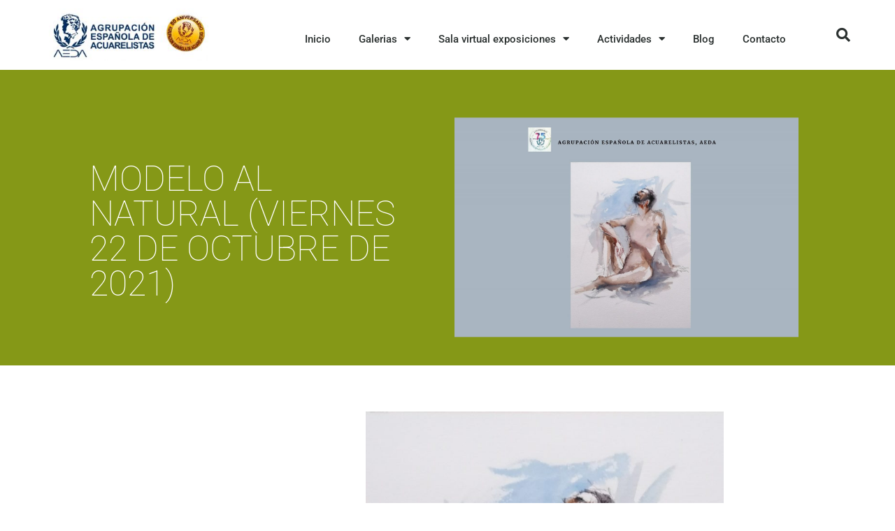

--- FILE ---
content_type: text/html; charset=UTF-8
request_url: https://aedamadrid.org/agenda/modelo-al-natural-viernes-22-de-octubre-de-2021/
body_size: 17744
content:
<!doctype html>
<html lang="es">
<head>
	<meta charset="UTF-8">
	<meta name="viewport" content="width=device-width, initial-scale=1">
	<link rel="profile" href="https://gmpg.org/xfn/11">
	<meta name='robots' content='index, follow, max-image-preview:large, max-snippet:-1, max-video-preview:-1' />
	<style>img:is([sizes="auto" i], [sizes^="auto," i]) { contain-intrinsic-size: 3000px 1500px }</style>
	
	<!-- This site is optimized with the Yoast SEO plugin v25.9 - https://yoast.com/wordpress/plugins/seo/ -->
	<title>MODELO AL NATURAL (viernes 22 de octubre de 2021) - Agrupación Española de Acuarelistas</title>
	<link rel="canonical" href="https://aedamadrid.org/agenda/modelo-al-natural-viernes-22-de-octubre-de-2021/" />
	<meta property="og:locale" content="es_ES" />
	<meta property="og:type" content="article" />
	<meta property="og:title" content="MODELO AL NATURAL (viernes 22 de octubre de 2021) - Agrupación Española de Acuarelistas" />
	<meta property="og:description" content="Este viernes 22 de octubre de 2021 reiniciamos nuestras actividades habituales de los «Viernes Culturales» presenciales. Nos hemos iniciado con una sesión de «Modelo al Natural«." />
	<meta property="og:url" content="https://aedamadrid.org/agenda/modelo-al-natural-viernes-22-de-octubre-de-2021/" />
	<meta property="og:site_name" content="Agrupación Española de Acuarelistas" />
	<meta property="article:modified_time" content="2021-10-25T09:44:28+00:00" />
	<meta property="og:image" content="https://aedamadrid.org/wp-content/uploads/2021/10/20211022_Pintando-del-natural-red.jpg" />
	<meta property="og:image:width" content="1920" />
	<meta property="og:image:height" content="1224" />
	<meta property="og:image:type" content="image/jpeg" />
	<meta name="twitter:card" content="summary_large_image" />
	<meta name="twitter:label1" content="Tiempo de lectura" />
	<meta name="twitter:data1" content="1 minuto" />
	<script type="application/ld+json" class="yoast-schema-graph">{"@context":"https://schema.org","@graph":[{"@type":"WebPage","@id":"https://aedamadrid.org/agenda/modelo-al-natural-viernes-22-de-octubre-de-2021/","url":"https://aedamadrid.org/agenda/modelo-al-natural-viernes-22-de-octubre-de-2021/","name":"MODELO AL NATURAL (viernes 22 de octubre de 2021) - Agrupación Española de Acuarelistas","isPartOf":{"@id":"https://aedamadrid.org/#website"},"primaryImageOfPage":{"@id":"https://aedamadrid.org/agenda/modelo-al-natural-viernes-22-de-octubre-de-2021/#primaryimage"},"image":{"@id":"https://aedamadrid.org/agenda/modelo-al-natural-viernes-22-de-octubre-de-2021/#primaryimage"},"thumbnailUrl":"https://aedamadrid.org/wp-content/uploads/2021/10/20211022_Pintando-del-natural-red.jpg","datePublished":"2021-10-25T09:43:28+00:00","dateModified":"2021-10-25T09:44:28+00:00","breadcrumb":{"@id":"https://aedamadrid.org/agenda/modelo-al-natural-viernes-22-de-octubre-de-2021/#breadcrumb"},"inLanguage":"es","potentialAction":[{"@type":"ReadAction","target":["https://aedamadrid.org/agenda/modelo-al-natural-viernes-22-de-octubre-de-2021/"]}]},{"@type":"ImageObject","inLanguage":"es","@id":"https://aedamadrid.org/agenda/modelo-al-natural-viernes-22-de-octubre-de-2021/#primaryimage","url":"https://aedamadrid.org/wp-content/uploads/2021/10/20211022_Pintando-del-natural-red.jpg","contentUrl":"https://aedamadrid.org/wp-content/uploads/2021/10/20211022_Pintando-del-natural-red.jpg","width":1920,"height":1224},{"@type":"BreadcrumbList","@id":"https://aedamadrid.org/agenda/modelo-al-natural-viernes-22-de-octubre-de-2021/#breadcrumb","itemListElement":[{"@type":"ListItem","position":1,"name":"Portada","item":"https://aedamadrid.org/"},{"@type":"ListItem","position":2,"name":"Agenda","item":"https://aedamadrid.org/agenda/"},{"@type":"ListItem","position":3,"name":"MODELO AL NATURAL (viernes 22 de octubre de 2021)"}]},{"@type":"WebSite","@id":"https://aedamadrid.org/#website","url":"https://aedamadrid.org/","name":"Agrupación Española de Acuarelistas","description":"","potentialAction":[{"@type":"SearchAction","target":{"@type":"EntryPoint","urlTemplate":"https://aedamadrid.org/?s={search_term_string}"},"query-input":{"@type":"PropertyValueSpecification","valueRequired":true,"valueName":"search_term_string"}}],"inLanguage":"es"}]}</script>
	<!-- / Yoast SEO plugin. -->


<link rel='dns-prefetch' href='//www.googletagmanager.com' />
<link rel="alternate" type="application/rss+xml" title="Agrupación Española de Acuarelistas &raquo; Feed" href="https://aedamadrid.org/feed/" />
<link rel="alternate" type="application/rss+xml" title="Agrupación Española de Acuarelistas &raquo; Feed de los comentarios" href="https://aedamadrid.org/comments/feed/" />
<link rel="alternate" type="application/rss+xml" title="Agrupación Española de Acuarelistas &raquo; Comentario MODELO AL NATURAL (viernes 22 de octubre de 2021) del feed" href="https://aedamadrid.org/agenda/modelo-al-natural-viernes-22-de-octubre-de-2021/feed/" />
<script>
window._wpemojiSettings = {"baseUrl":"https:\/\/s.w.org\/images\/core\/emoji\/16.0.1\/72x72\/","ext":".png","svgUrl":"https:\/\/s.w.org\/images\/core\/emoji\/16.0.1\/svg\/","svgExt":".svg","source":{"concatemoji":"https:\/\/aedamadrid.org\/wp-includes\/js\/wp-emoji-release.min.js?ver=6.8.3"}};
/*! This file is auto-generated */
!function(s,n){var o,i,e;function c(e){try{var t={supportTests:e,timestamp:(new Date).valueOf()};sessionStorage.setItem(o,JSON.stringify(t))}catch(e){}}function p(e,t,n){e.clearRect(0,0,e.canvas.width,e.canvas.height),e.fillText(t,0,0);var t=new Uint32Array(e.getImageData(0,0,e.canvas.width,e.canvas.height).data),a=(e.clearRect(0,0,e.canvas.width,e.canvas.height),e.fillText(n,0,0),new Uint32Array(e.getImageData(0,0,e.canvas.width,e.canvas.height).data));return t.every(function(e,t){return e===a[t]})}function u(e,t){e.clearRect(0,0,e.canvas.width,e.canvas.height),e.fillText(t,0,0);for(var n=e.getImageData(16,16,1,1),a=0;a<n.data.length;a++)if(0!==n.data[a])return!1;return!0}function f(e,t,n,a){switch(t){case"flag":return n(e,"\ud83c\udff3\ufe0f\u200d\u26a7\ufe0f","\ud83c\udff3\ufe0f\u200b\u26a7\ufe0f")?!1:!n(e,"\ud83c\udde8\ud83c\uddf6","\ud83c\udde8\u200b\ud83c\uddf6")&&!n(e,"\ud83c\udff4\udb40\udc67\udb40\udc62\udb40\udc65\udb40\udc6e\udb40\udc67\udb40\udc7f","\ud83c\udff4\u200b\udb40\udc67\u200b\udb40\udc62\u200b\udb40\udc65\u200b\udb40\udc6e\u200b\udb40\udc67\u200b\udb40\udc7f");case"emoji":return!a(e,"\ud83e\udedf")}return!1}function g(e,t,n,a){var r="undefined"!=typeof WorkerGlobalScope&&self instanceof WorkerGlobalScope?new OffscreenCanvas(300,150):s.createElement("canvas"),o=r.getContext("2d",{willReadFrequently:!0}),i=(o.textBaseline="top",o.font="600 32px Arial",{});return e.forEach(function(e){i[e]=t(o,e,n,a)}),i}function t(e){var t=s.createElement("script");t.src=e,t.defer=!0,s.head.appendChild(t)}"undefined"!=typeof Promise&&(o="wpEmojiSettingsSupports",i=["flag","emoji"],n.supports={everything:!0,everythingExceptFlag:!0},e=new Promise(function(e){s.addEventListener("DOMContentLoaded",e,{once:!0})}),new Promise(function(t){var n=function(){try{var e=JSON.parse(sessionStorage.getItem(o));if("object"==typeof e&&"number"==typeof e.timestamp&&(new Date).valueOf()<e.timestamp+604800&&"object"==typeof e.supportTests)return e.supportTests}catch(e){}return null}();if(!n){if("undefined"!=typeof Worker&&"undefined"!=typeof OffscreenCanvas&&"undefined"!=typeof URL&&URL.createObjectURL&&"undefined"!=typeof Blob)try{var e="postMessage("+g.toString()+"("+[JSON.stringify(i),f.toString(),p.toString(),u.toString()].join(",")+"));",a=new Blob([e],{type:"text/javascript"}),r=new Worker(URL.createObjectURL(a),{name:"wpTestEmojiSupports"});return void(r.onmessage=function(e){c(n=e.data),r.terminate(),t(n)})}catch(e){}c(n=g(i,f,p,u))}t(n)}).then(function(e){for(var t in e)n.supports[t]=e[t],n.supports.everything=n.supports.everything&&n.supports[t],"flag"!==t&&(n.supports.everythingExceptFlag=n.supports.everythingExceptFlag&&n.supports[t]);n.supports.everythingExceptFlag=n.supports.everythingExceptFlag&&!n.supports.flag,n.DOMReady=!1,n.readyCallback=function(){n.DOMReady=!0}}).then(function(){return e}).then(function(){var e;n.supports.everything||(n.readyCallback(),(e=n.source||{}).concatemoji?t(e.concatemoji):e.wpemoji&&e.twemoji&&(t(e.twemoji),t(e.wpemoji)))}))}((window,document),window._wpemojiSettings);
</script>
<style id='wp-emoji-styles-inline-css'>

	img.wp-smiley, img.emoji {
		display: inline !important;
		border: none !important;
		box-shadow: none !important;
		height: 1em !important;
		width: 1em !important;
		margin: 0 0.07em !important;
		vertical-align: -0.1em !important;
		background: none !important;
		padding: 0 !important;
	}
</style>
<link rel='stylesheet' id='wp-block-library-css' href='https://aedamadrid.org/wp-includes/css/dist/block-library/style.min.css?ver=6.8.3' media='all' />
<link rel='stylesheet' id='jet-engine-frontend-css' href='https://aedamadrid.org/wp-content/plugins/jet-engine/assets/css/frontend.css?ver=2.11.9' media='all' />
<style id='global-styles-inline-css'>
:root{--wp--preset--aspect-ratio--square: 1;--wp--preset--aspect-ratio--4-3: 4/3;--wp--preset--aspect-ratio--3-4: 3/4;--wp--preset--aspect-ratio--3-2: 3/2;--wp--preset--aspect-ratio--2-3: 2/3;--wp--preset--aspect-ratio--16-9: 16/9;--wp--preset--aspect-ratio--9-16: 9/16;--wp--preset--color--black: #000000;--wp--preset--color--cyan-bluish-gray: #abb8c3;--wp--preset--color--white: #ffffff;--wp--preset--color--pale-pink: #f78da7;--wp--preset--color--vivid-red: #cf2e2e;--wp--preset--color--luminous-vivid-orange: #ff6900;--wp--preset--color--luminous-vivid-amber: #fcb900;--wp--preset--color--light-green-cyan: #7bdcb5;--wp--preset--color--vivid-green-cyan: #00d084;--wp--preset--color--pale-cyan-blue: #8ed1fc;--wp--preset--color--vivid-cyan-blue: #0693e3;--wp--preset--color--vivid-purple: #9b51e0;--wp--preset--gradient--vivid-cyan-blue-to-vivid-purple: linear-gradient(135deg,rgba(6,147,227,1) 0%,rgb(155,81,224) 100%);--wp--preset--gradient--light-green-cyan-to-vivid-green-cyan: linear-gradient(135deg,rgb(122,220,180) 0%,rgb(0,208,130) 100%);--wp--preset--gradient--luminous-vivid-amber-to-luminous-vivid-orange: linear-gradient(135deg,rgba(252,185,0,1) 0%,rgba(255,105,0,1) 100%);--wp--preset--gradient--luminous-vivid-orange-to-vivid-red: linear-gradient(135deg,rgba(255,105,0,1) 0%,rgb(207,46,46) 100%);--wp--preset--gradient--very-light-gray-to-cyan-bluish-gray: linear-gradient(135deg,rgb(238,238,238) 0%,rgb(169,184,195) 100%);--wp--preset--gradient--cool-to-warm-spectrum: linear-gradient(135deg,rgb(74,234,220) 0%,rgb(151,120,209) 20%,rgb(207,42,186) 40%,rgb(238,44,130) 60%,rgb(251,105,98) 80%,rgb(254,248,76) 100%);--wp--preset--gradient--blush-light-purple: linear-gradient(135deg,rgb(255,206,236) 0%,rgb(152,150,240) 100%);--wp--preset--gradient--blush-bordeaux: linear-gradient(135deg,rgb(254,205,165) 0%,rgb(254,45,45) 50%,rgb(107,0,62) 100%);--wp--preset--gradient--luminous-dusk: linear-gradient(135deg,rgb(255,203,112) 0%,rgb(199,81,192) 50%,rgb(65,88,208) 100%);--wp--preset--gradient--pale-ocean: linear-gradient(135deg,rgb(255,245,203) 0%,rgb(182,227,212) 50%,rgb(51,167,181) 100%);--wp--preset--gradient--electric-grass: linear-gradient(135deg,rgb(202,248,128) 0%,rgb(113,206,126) 100%);--wp--preset--gradient--midnight: linear-gradient(135deg,rgb(2,3,129) 0%,rgb(40,116,252) 100%);--wp--preset--font-size--small: 13px;--wp--preset--font-size--medium: 20px;--wp--preset--font-size--large: 36px;--wp--preset--font-size--x-large: 42px;--wp--preset--spacing--20: 0.44rem;--wp--preset--spacing--30: 0.67rem;--wp--preset--spacing--40: 1rem;--wp--preset--spacing--50: 1.5rem;--wp--preset--spacing--60: 2.25rem;--wp--preset--spacing--70: 3.38rem;--wp--preset--spacing--80: 5.06rem;--wp--preset--shadow--natural: 6px 6px 9px rgba(0, 0, 0, 0.2);--wp--preset--shadow--deep: 12px 12px 50px rgba(0, 0, 0, 0.4);--wp--preset--shadow--sharp: 6px 6px 0px rgba(0, 0, 0, 0.2);--wp--preset--shadow--outlined: 6px 6px 0px -3px rgba(255, 255, 255, 1), 6px 6px rgba(0, 0, 0, 1);--wp--preset--shadow--crisp: 6px 6px 0px rgba(0, 0, 0, 1);}:root { --wp--style--global--content-size: 800px;--wp--style--global--wide-size: 1200px; }:where(body) { margin: 0; }.wp-site-blocks > .alignleft { float: left; margin-right: 2em; }.wp-site-blocks > .alignright { float: right; margin-left: 2em; }.wp-site-blocks > .aligncenter { justify-content: center; margin-left: auto; margin-right: auto; }:where(.wp-site-blocks) > * { margin-block-start: 24px; margin-block-end: 0; }:where(.wp-site-blocks) > :first-child { margin-block-start: 0; }:where(.wp-site-blocks) > :last-child { margin-block-end: 0; }:root { --wp--style--block-gap: 24px; }:root :where(.is-layout-flow) > :first-child{margin-block-start: 0;}:root :where(.is-layout-flow) > :last-child{margin-block-end: 0;}:root :where(.is-layout-flow) > *{margin-block-start: 24px;margin-block-end: 0;}:root :where(.is-layout-constrained) > :first-child{margin-block-start: 0;}:root :where(.is-layout-constrained) > :last-child{margin-block-end: 0;}:root :where(.is-layout-constrained) > *{margin-block-start: 24px;margin-block-end: 0;}:root :where(.is-layout-flex){gap: 24px;}:root :where(.is-layout-grid){gap: 24px;}.is-layout-flow > .alignleft{float: left;margin-inline-start: 0;margin-inline-end: 2em;}.is-layout-flow > .alignright{float: right;margin-inline-start: 2em;margin-inline-end: 0;}.is-layout-flow > .aligncenter{margin-left: auto !important;margin-right: auto !important;}.is-layout-constrained > .alignleft{float: left;margin-inline-start: 0;margin-inline-end: 2em;}.is-layout-constrained > .alignright{float: right;margin-inline-start: 2em;margin-inline-end: 0;}.is-layout-constrained > .aligncenter{margin-left: auto !important;margin-right: auto !important;}.is-layout-constrained > :where(:not(.alignleft):not(.alignright):not(.alignfull)){max-width: var(--wp--style--global--content-size);margin-left: auto !important;margin-right: auto !important;}.is-layout-constrained > .alignwide{max-width: var(--wp--style--global--wide-size);}body .is-layout-flex{display: flex;}.is-layout-flex{flex-wrap: wrap;align-items: center;}.is-layout-flex > :is(*, div){margin: 0;}body .is-layout-grid{display: grid;}.is-layout-grid > :is(*, div){margin: 0;}body{padding-top: 0px;padding-right: 0px;padding-bottom: 0px;padding-left: 0px;}a:where(:not(.wp-element-button)){text-decoration: underline;}:root :where(.wp-element-button, .wp-block-button__link){background-color: #32373c;border-width: 0;color: #fff;font-family: inherit;font-size: inherit;line-height: inherit;padding: calc(0.667em + 2px) calc(1.333em + 2px);text-decoration: none;}.has-black-color{color: var(--wp--preset--color--black) !important;}.has-cyan-bluish-gray-color{color: var(--wp--preset--color--cyan-bluish-gray) !important;}.has-white-color{color: var(--wp--preset--color--white) !important;}.has-pale-pink-color{color: var(--wp--preset--color--pale-pink) !important;}.has-vivid-red-color{color: var(--wp--preset--color--vivid-red) !important;}.has-luminous-vivid-orange-color{color: var(--wp--preset--color--luminous-vivid-orange) !important;}.has-luminous-vivid-amber-color{color: var(--wp--preset--color--luminous-vivid-amber) !important;}.has-light-green-cyan-color{color: var(--wp--preset--color--light-green-cyan) !important;}.has-vivid-green-cyan-color{color: var(--wp--preset--color--vivid-green-cyan) !important;}.has-pale-cyan-blue-color{color: var(--wp--preset--color--pale-cyan-blue) !important;}.has-vivid-cyan-blue-color{color: var(--wp--preset--color--vivid-cyan-blue) !important;}.has-vivid-purple-color{color: var(--wp--preset--color--vivid-purple) !important;}.has-black-background-color{background-color: var(--wp--preset--color--black) !important;}.has-cyan-bluish-gray-background-color{background-color: var(--wp--preset--color--cyan-bluish-gray) !important;}.has-white-background-color{background-color: var(--wp--preset--color--white) !important;}.has-pale-pink-background-color{background-color: var(--wp--preset--color--pale-pink) !important;}.has-vivid-red-background-color{background-color: var(--wp--preset--color--vivid-red) !important;}.has-luminous-vivid-orange-background-color{background-color: var(--wp--preset--color--luminous-vivid-orange) !important;}.has-luminous-vivid-amber-background-color{background-color: var(--wp--preset--color--luminous-vivid-amber) !important;}.has-light-green-cyan-background-color{background-color: var(--wp--preset--color--light-green-cyan) !important;}.has-vivid-green-cyan-background-color{background-color: var(--wp--preset--color--vivid-green-cyan) !important;}.has-pale-cyan-blue-background-color{background-color: var(--wp--preset--color--pale-cyan-blue) !important;}.has-vivid-cyan-blue-background-color{background-color: var(--wp--preset--color--vivid-cyan-blue) !important;}.has-vivid-purple-background-color{background-color: var(--wp--preset--color--vivid-purple) !important;}.has-black-border-color{border-color: var(--wp--preset--color--black) !important;}.has-cyan-bluish-gray-border-color{border-color: var(--wp--preset--color--cyan-bluish-gray) !important;}.has-white-border-color{border-color: var(--wp--preset--color--white) !important;}.has-pale-pink-border-color{border-color: var(--wp--preset--color--pale-pink) !important;}.has-vivid-red-border-color{border-color: var(--wp--preset--color--vivid-red) !important;}.has-luminous-vivid-orange-border-color{border-color: var(--wp--preset--color--luminous-vivid-orange) !important;}.has-luminous-vivid-amber-border-color{border-color: var(--wp--preset--color--luminous-vivid-amber) !important;}.has-light-green-cyan-border-color{border-color: var(--wp--preset--color--light-green-cyan) !important;}.has-vivid-green-cyan-border-color{border-color: var(--wp--preset--color--vivid-green-cyan) !important;}.has-pale-cyan-blue-border-color{border-color: var(--wp--preset--color--pale-cyan-blue) !important;}.has-vivid-cyan-blue-border-color{border-color: var(--wp--preset--color--vivid-cyan-blue) !important;}.has-vivid-purple-border-color{border-color: var(--wp--preset--color--vivid-purple) !important;}.has-vivid-cyan-blue-to-vivid-purple-gradient-background{background: var(--wp--preset--gradient--vivid-cyan-blue-to-vivid-purple) !important;}.has-light-green-cyan-to-vivid-green-cyan-gradient-background{background: var(--wp--preset--gradient--light-green-cyan-to-vivid-green-cyan) !important;}.has-luminous-vivid-amber-to-luminous-vivid-orange-gradient-background{background: var(--wp--preset--gradient--luminous-vivid-amber-to-luminous-vivid-orange) !important;}.has-luminous-vivid-orange-to-vivid-red-gradient-background{background: var(--wp--preset--gradient--luminous-vivid-orange-to-vivid-red) !important;}.has-very-light-gray-to-cyan-bluish-gray-gradient-background{background: var(--wp--preset--gradient--very-light-gray-to-cyan-bluish-gray) !important;}.has-cool-to-warm-spectrum-gradient-background{background: var(--wp--preset--gradient--cool-to-warm-spectrum) !important;}.has-blush-light-purple-gradient-background{background: var(--wp--preset--gradient--blush-light-purple) !important;}.has-blush-bordeaux-gradient-background{background: var(--wp--preset--gradient--blush-bordeaux) !important;}.has-luminous-dusk-gradient-background{background: var(--wp--preset--gradient--luminous-dusk) !important;}.has-pale-ocean-gradient-background{background: var(--wp--preset--gradient--pale-ocean) !important;}.has-electric-grass-gradient-background{background: var(--wp--preset--gradient--electric-grass) !important;}.has-midnight-gradient-background{background: var(--wp--preset--gradient--midnight) !important;}.has-small-font-size{font-size: var(--wp--preset--font-size--small) !important;}.has-medium-font-size{font-size: var(--wp--preset--font-size--medium) !important;}.has-large-font-size{font-size: var(--wp--preset--font-size--large) !important;}.has-x-large-font-size{font-size: var(--wp--preset--font-size--x-large) !important;}
:root :where(.wp-block-pullquote){font-size: 1.5em;line-height: 1.6;}
</style>
<link rel='stylesheet' id='contact-form-7-css' href='https://aedamadrid.org/wp-content/plugins/contact-form-7/includes/css/styles.css?ver=6.1.1' media='all' />
<link rel='stylesheet' id='hello-elementor-css' href='https://aedamadrid.org/wp-content/themes/hello-elementor/assets/css/reset.css?ver=3.4.4' media='all' />
<link rel='stylesheet' id='hello-elementor-theme-style-css' href='https://aedamadrid.org/wp-content/themes/hello-elementor/assets/css/theme.css?ver=3.4.4' media='all' />
<link rel='stylesheet' id='hello-elementor-header-footer-css' href='https://aedamadrid.org/wp-content/themes/hello-elementor/assets/css/header-footer.css?ver=3.4.4' media='all' />
<link rel='stylesheet' id='elementor-frontend-css' href='https://aedamadrid.org/wp-content/plugins/elementor/assets/css/frontend.min.css?ver=3.32.2' media='all' />
<link rel='stylesheet' id='widget-image-css' href='https://aedamadrid.org/wp-content/plugins/elementor/assets/css/widget-image.min.css?ver=3.32.2' media='all' />
<link rel='stylesheet' id='widget-nav-menu-css' href='https://aedamadrid.org/wp-content/plugins/elementor-pro/assets/css/widget-nav-menu.min.css?ver=3.28.0' media='all' />
<link rel='stylesheet' id='widget-search-form-css' href='https://aedamadrid.org/wp-content/plugins/elementor-pro/assets/css/widget-search-form.min.css?ver=3.28.0' media='all' />
<link rel='stylesheet' id='elementor-icons-shared-0-css' href='https://aedamadrid.org/wp-content/plugins/elementor/assets/lib/font-awesome/css/fontawesome.min.css?ver=5.15.3' media='all' />
<link rel='stylesheet' id='elementor-icons-fa-solid-css' href='https://aedamadrid.org/wp-content/plugins/elementor/assets/lib/font-awesome/css/solid.min.css?ver=5.15.3' media='all' />
<link rel='stylesheet' id='widget-heading-css' href='https://aedamadrid.org/wp-content/plugins/elementor/assets/css/widget-heading.min.css?ver=3.32.2' media='all' />
<link rel='stylesheet' id='widget-icon-list-css' href='https://aedamadrid.org/wp-content/plugins/elementor/assets/css/widget-icon-list.min.css?ver=3.32.2' media='all' />
<link rel='stylesheet' id='widget-social-icons-css' href='https://aedamadrid.org/wp-content/plugins/elementor/assets/css/widget-social-icons.min.css?ver=3.32.2' media='all' />
<link rel='stylesheet' id='e-apple-webkit-css' href='https://aedamadrid.org/wp-content/plugins/elementor/assets/css/conditionals/apple-webkit.min.css?ver=3.32.2' media='all' />
<link rel='stylesheet' id='e-motion-fx-css' href='https://aedamadrid.org/wp-content/plugins/elementor-pro/assets/css/modules/motion-fx.min.css?ver=3.28.0' media='all' />
<link rel='stylesheet' id='widget-post-navigation-css' href='https://aedamadrid.org/wp-content/plugins/elementor-pro/assets/css/widget-post-navigation.min.css?ver=3.28.0' media='all' />
<link rel='stylesheet' id='elementor-icons-css' href='https://aedamadrid.org/wp-content/plugins/elementor/assets/lib/eicons/css/elementor-icons.min.css?ver=5.44.0' media='all' />
<link rel='stylesheet' id='elementor-post-7885-css' href='https://aedamadrid.org/wp-content/uploads/elementor/css/post-7885.css?ver=1768264245' media='all' />
<link rel='stylesheet' id='elementor-post-7937-css' href='https://aedamadrid.org/wp-content/uploads/elementor/css/post-7937.css?ver=1768264245' media='all' />
<link rel='stylesheet' id='elementor-post-7974-css' href='https://aedamadrid.org/wp-content/uploads/elementor/css/post-7974.css?ver=1768264245' media='all' />
<link rel='stylesheet' id='elementor-post-32479-css' href='https://aedamadrid.org/wp-content/uploads/elementor/css/post-32479.css?ver=1768264264' media='all' />
<link rel='stylesheet' id='elementor-gf-local-roboto-css' href='https://aedamadrid.org/wp-content/uploads/elementor/google-fonts/css/roboto.css?ver=1742370612' media='all' />
<link rel='stylesheet' id='elementor-gf-local-robotoslab-css' href='https://aedamadrid.org/wp-content/uploads/elementor/google-fonts/css/robotoslab.css?ver=1742370620' media='all' />
<link rel='stylesheet' id='elementor-gf-local-montserrat-css' href='https://aedamadrid.org/wp-content/uploads/elementor/google-fonts/css/montserrat.css?ver=1742370676' media='all' />
<link rel='stylesheet' id='elementor-icons-fa-brands-css' href='https://aedamadrid.org/wp-content/plugins/elementor/assets/lib/font-awesome/css/brands.min.css?ver=5.15.3' media='all' />
<script src="https://aedamadrid.org/wp-includes/js/jquery/jquery.min.js?ver=3.7.1" id="jquery-core-js"></script>
<script src="https://aedamadrid.org/wp-includes/js/jquery/jquery-migrate.min.js?ver=3.4.1" id="jquery-migrate-js"></script>

<!-- Fragmento de código de la etiqueta de Google (gtag.js) añadida por Site Kit -->
<!-- Fragmento de código de Google Analytics añadido por Site Kit -->
<script src="https://www.googletagmanager.com/gtag/js?id=GT-PZSQQKC" id="google_gtagjs-js" async></script>
<script id="google_gtagjs-js-after">
window.dataLayer = window.dataLayer || [];function gtag(){dataLayer.push(arguments);}
gtag("set","linker",{"domains":["aedamadrid.org"]});
gtag("js", new Date());
gtag("set", "developer_id.dZTNiMT", true);
gtag("config", "GT-PZSQQKC");
</script>
<link rel="https://api.w.org/" href="https://aedamadrid.org/wp-json/" /><link rel="alternate" title="JSON" type="application/json" href="https://aedamadrid.org/wp-json/wp/v2/agenda/16028" /><link rel="EditURI" type="application/rsd+xml" title="RSD" href="https://aedamadrid.org/xmlrpc.php?rsd" />
<meta name="generator" content="WordPress 6.8.3" />
<link rel='shortlink' href='https://aedamadrid.org/?p=16028' />
<link rel="alternate" title="oEmbed (JSON)" type="application/json+oembed" href="https://aedamadrid.org/wp-json/oembed/1.0/embed?url=https%3A%2F%2Faedamadrid.org%2Fagenda%2Fmodelo-al-natural-viernes-22-de-octubre-de-2021%2F" />
<link rel="alternate" title="oEmbed (XML)" type="text/xml+oembed" href="https://aedamadrid.org/wp-json/oembed/1.0/embed?url=https%3A%2F%2Faedamadrid.org%2Fagenda%2Fmodelo-al-natural-viernes-22-de-octubre-de-2021%2F&#038;format=xml" />
   <script type="text/javascript">
   var _gaq = _gaq || [];
   _gaq.push(['_setAccount', 'UA-169211177-1']);
   _gaq.push(['_trackPageview']);
   (function() {
   var ga = document.createElement('script'); ga.type = 'text/javascript'; ga.async = true;
   ga.src = ('https:' == document.location.protocol ? 'https://ssl' : 'http://www') + '.google-analytics.com/ga.js';
   var s = document.getElementsByTagName('script')[0]; s.parentNode.insertBefore(ga, s);
   })();
   </script>
<meta name="generator" content="Site Kit by Google 1.170.0" /><meta name="generator" content="Elementor 3.32.2; features: additional_custom_breakpoints; settings: css_print_method-external, google_font-enabled, font_display-auto">
			<style>
				.e-con.e-parent:nth-of-type(n+4):not(.e-lazyloaded):not(.e-no-lazyload),
				.e-con.e-parent:nth-of-type(n+4):not(.e-lazyloaded):not(.e-no-lazyload) * {
					background-image: none !important;
				}
				@media screen and (max-height: 1024px) {
					.e-con.e-parent:nth-of-type(n+3):not(.e-lazyloaded):not(.e-no-lazyload),
					.e-con.e-parent:nth-of-type(n+3):not(.e-lazyloaded):not(.e-no-lazyload) * {
						background-image: none !important;
					}
				}
				@media screen and (max-height: 640px) {
					.e-con.e-parent:nth-of-type(n+2):not(.e-lazyloaded):not(.e-no-lazyload),
					.e-con.e-parent:nth-of-type(n+2):not(.e-lazyloaded):not(.e-no-lazyload) * {
						background-image: none !important;
					}
				}
			</style>
			<link rel="icon" href="https://aedamadrid.org/wp-content/uploads/2020/05/favicon.jpg" sizes="32x32" />
<link rel="icon" href="https://aedamadrid.org/wp-content/uploads/2020/05/favicon.jpg" sizes="192x192" />
<link rel="apple-touch-icon" href="https://aedamadrid.org/wp-content/uploads/2020/05/favicon.jpg" />
<meta name="msapplication-TileImage" content="https://aedamadrid.org/wp-content/uploads/2020/05/favicon.jpg" />
		<style id="wp-custom-css">
			

/** Start Envato Elements CSS: Climate Change Awareness (173-3-54f484009dda9dbcb620f6c3b416fd95) **/

/* Makes fonts nice and smooth on all devices & browsers */
* { 
  -webkit-font-smoothing: antialiased;
}

/* Clients logo slider opacity */
.envato-kit-177-client-slider {
	opacity: .3;
}

/* Custom Embed Play Button */
.envato-kit-177-play-button .elementor-custom-embed-play,
.envato-kit-177-play-button-sm .elementor-custom-embed-play {
	    position: absolute;
    top: 50%;
    left: 50%;
    -webkit-transform: translateX(-50%) translateY(-50%);
    -ms-transform: translateX(-50%) translateY(-50%);
    transform: translateX(-50%) translateY(-50%);
    width: 100px;
    border-radius: 50%;
    height: 100px;
    border: 0;
    box-shadow: 0 0 0 15px rgba(255,255,255,.4);
	  -webkit-transition: .25s;
	  -moz-transition: .25s;
    transition: .25s;
    background: #fff;
}
.envato-kit-177-play-button .eicon-play,
.envato-kit-177-play-button-sm .eicon-play  {
	display: none;
}
.envato-kit-177-play-button .elementor-custom-embed-play:before, .envato-kit-177-play-button-sm .elementor-custom-embed-play:before {
    position: absolute;
    top: 50%;
    margin-top: -7px;
    left: 50%;
    margin-left: -4px;
    content: '';
    width: 0;
    height: 0;
    border-style: solid;
    border-width: 7px 0 7px 12px;
    border-color: transparent transparent transparent #000102;
}
.envato-kit-177-play-button:hover .elementor-custom-embed-play,
.envato-kit-177-play-button-sm:hover .elementor-custom-embed-play {
	    
    box-shadow: 0 0 0 10px rgba(255,255,255,.2);
}
.envato-kit-177-play-button-sm .elementor-custom-embed-play {
    width: 60px;
    height: 60px;
	box-shadow: 0 0 0 0px rgba(255,255,255,.2);
}
.envato-kit-177-play-button .elementor-custom-embed-play:before, .envato-kit-177-play-button-sm .elementor-custom-embed-play:before {
    margin-top: -5px;
    margin-left: -4px;
    border-width: 5px 0 5px 10px;
}


/** End Envato Elements CSS: Climate Change Awareness (173-3-54f484009dda9dbcb620f6c3b416fd95) **/

		</style>
		</head>
<body data-rsssl=1 class="wp-singular agenda-template-default single single-agenda postid-16028 wp-embed-responsive wp-theme-hello-elementor hello-elementor-default elementor-default elementor-kit-7885 elementor-page-32479">


<a class="skip-link screen-reader-text" href="#content">Ir al contenido</a>

		<div data-elementor-type="header" data-elementor-id="7937" class="elementor elementor-7937 elementor-location-header" data-elementor-post-type="elementor_library">
					<header class="elementor-section elementor-top-section elementor-element elementor-element-1f4ec877 elementor-section-content-middle elementor-section-height-min-height elementor-section-boxed elementor-section-height-default elementor-section-items-middle" data-id="1f4ec877" data-element_type="section" data-settings="{&quot;background_background&quot;:&quot;classic&quot;}">
						<div class="elementor-container elementor-column-gap-no">
					<div class="elementor-column elementor-col-25 elementor-top-column elementor-element elementor-element-5f9438e3" data-id="5f9438e3" data-element_type="column">
			<div class="elementor-widget-wrap elementor-element-populated">
						<div class="elementor-element elementor-element-68b5e66 elementor-widget elementor-widget-image" data-id="68b5e66" data-element_type="widget" data-widget_type="image.default">
				<div class="elementor-widget-container">
																<a href="https://aedamadrid.org/">
							<img width="300" height="100" src="https://aedamadrid.org/wp-content/uploads/2020/04/20250909_firmaLogo_80anv_01-300x100.jpg" class="attachment-medium size-medium wp-image-32348" alt="" srcset="https://aedamadrid.org/wp-content/uploads/2020/04/20250909_firmaLogo_80anv_01-300x100.jpg 300w, https://aedamadrid.org/wp-content/uploads/2020/04/20250909_firmaLogo_80anv_01-768x257.jpg 768w, https://aedamadrid.org/wp-content/uploads/2020/04/20250909_firmaLogo_80anv_01.jpg 997w" sizes="(max-width: 300px) 100vw, 300px" />								</a>
															</div>
				</div>
					</div>
		</div>
				<div class="elementor-column elementor-col-50 elementor-top-column elementor-element elementor-element-4cd6b4a7" data-id="4cd6b4a7" data-element_type="column">
			<div class="elementor-widget-wrap elementor-element-populated">
						<div class="elementor-element elementor-element-6cefb83 elementor-nav-menu__align-end elementor-nav-menu--stretch elementor-widget__width-initial elementor-nav-menu--dropdown-tablet elementor-nav-menu__text-align-aside elementor-nav-menu--toggle elementor-nav-menu--burger elementor-widget elementor-widget-nav-menu" data-id="6cefb83" data-element_type="widget" data-settings="{&quot;full_width&quot;:&quot;stretch&quot;,&quot;layout&quot;:&quot;horizontal&quot;,&quot;submenu_icon&quot;:{&quot;value&quot;:&quot;&lt;i class=\&quot;fas fa-caret-down\&quot;&gt;&lt;\/i&gt;&quot;,&quot;library&quot;:&quot;fa-solid&quot;},&quot;toggle&quot;:&quot;burger&quot;}" data-widget_type="nav-menu.default">
				<div class="elementor-widget-container">
								<nav aria-label="Menú" class="elementor-nav-menu--main elementor-nav-menu__container elementor-nav-menu--layout-horizontal e--pointer-underline e--animation-fade">
				<ul id="menu-1-6cefb83" class="elementor-nav-menu"><li class="menu-item menu-item-type-post_type menu-item-object-page menu-item-home menu-item-7908"><a href="https://aedamadrid.org/" class="elementor-item">Inicio</a></li>
<li class="menu-item menu-item-type-custom menu-item-object-custom menu-item-has-children menu-item-7914"><a href="#" class="elementor-item elementor-item-anchor">Galerias</a>
<ul class="sub-menu elementor-nav-menu--dropdown">
	<li class="menu-item menu-item-type-post_type menu-item-object-page menu-item-7916"><a href="https://aedamadrid.org/galeria-premium/" class="elementor-sub-item">Galería Premium</a></li>
	<li class="menu-item menu-item-type-post_type menu-item-object-page menu-item-7915"><a href="https://aedamadrid.org/galeria-socios/" class="elementor-sub-item">Galería Socios</a></li>
</ul>
</li>
<li class="menu-item menu-item-type-custom menu-item-object-custom menu-item-has-children menu-item-11193"><a href="#" title="2025" class="elementor-item elementor-item-anchor">Sala virtual exposiciones</a>
<ul class="sub-menu elementor-nav-menu--dropdown">
	<li class="menu-item menu-item-type-custom menu-item-object-custom menu-item-has-children menu-item-31390"><a href="#" class="elementor-sub-item elementor-item-anchor">2025</a>
	<ul class="sub-menu elementor-nav-menu--dropdown">
		<li class="menu-item menu-item-type-post_type menu-item-object-page menu-item-31394"><a href="https://aedamadrid.org/v-certamen-virtual-de-flores-2025-de-aeda/" class="elementor-sub-item">V Certamen Virtual de «FLORES – 2025» de AEDA</a></li>
		<li class="menu-item menu-item-type-post_type menu-item-object-page menu-item-31573"><a href="https://aedamadrid.org/exposicion-de-jose-maria-ysmer/" class="elementor-sub-item">Exposición de JOSÉ MARÍA YSMÉR</a></li>
		<li class="menu-item menu-item-type-post_type menu-item-object-page menu-item-30374"><a href="https://aedamadrid.org/iii-certamen-virtual-de-dibujo-2025-de-aeda/" class="elementor-sub-item">III Certamen Virtual de «DIBUJO – 2025» de AEDA</a></li>
		<li class="menu-item menu-item-type-post_type menu-item-object-page menu-item-30147"><a href="https://aedamadrid.org/v-certamen-virtual-de-nieve-2025-de-aeda/" class="elementor-sub-item">V Certamen Virtual de «NIEVE-2025» de AEDA</a></li>
	</ul>
</li>
	<li class="menu-item menu-item-type-custom menu-item-object-custom menu-item-has-children menu-item-26732"><a href="#" class="elementor-sub-item elementor-item-anchor">2024</a>
	<ul class="sub-menu elementor-nav-menu--dropdown">
		<li class="menu-item menu-item-type-post_type menu-item-object-page menu-item-29110"><a href="https://aedamadrid.org/exposicion-pequeno-formato-2024/" class="elementor-sub-item">Exposición «PEQUEÑO FORMATO – 2024»</a></li>
		<li class="menu-item menu-item-type-post_type menu-item-object-page menu-item-27915"><a href="https://aedamadrid.org/iv-certamen-de-alumnos-de-aeda-del-curso-2023-2024/" class="elementor-sub-item">IV Certamen de «Alumnos de AEDA del curso 2023-2024»</a></li>
		<li class="menu-item menu-item-type-post_type menu-item-object-page menu-item-27846"><a href="https://aedamadrid.org/78-salon-de-primavera-de-aeda/" class="elementor-sub-item">78 Salón de Primavera de AEDA</a></li>
		<li class="menu-item menu-item-type-post_type menu-item-object-page menu-item-27283"><a href="https://aedamadrid.org/iv-certamen-virtual-de-flores-2024-de-aeda/" class="elementor-sub-item">IV Certamen Virtual de «FLORES – 2024» de AEDA</a></li>
		<li class="menu-item menu-item-type-post_type menu-item-object-page menu-item-26754"><a href="https://aedamadrid.org/ii-certamen-virtual-de-dibujo-2024-de-aeda/" class="elementor-sub-item">II Certamen Virtual de «DIBUJO – 2024» de AEDA</a></li>
		<li class="menu-item menu-item-type-post_type menu-item-object-page menu-item-27329"><a href="https://aedamadrid.org/iv-exposicion-participativa-2024-de-aeda/" class="elementor-sub-item">IV Exposición «PARTICIPATIVA – 2024» de AEDA</a></li>
		<li class="menu-item menu-item-type-post_type menu-item-object-page menu-item-25565"><a href="https://aedamadrid.org/iv-certamen-virtual-de-nieve-2024-de-aeda/" class="elementor-sub-item">IV Certamen Virtual de «NIEVE – 2024» de AEDA</a></li>
	</ul>
</li>
	<li class="menu-item menu-item-type-custom menu-item-object-custom menu-item-has-children menu-item-20621"><a href="#" class="elementor-sub-item elementor-item-anchor">2023</a>
	<ul class="sub-menu elementor-nav-menu--dropdown">
		<li class="menu-item menu-item-type-post_type menu-item-object-page menu-item-24871"><a href="https://aedamadrid.org/exposicion-pequeno-formato-2023/" class="elementor-sub-item">Exposición «PEQUEÑO FORMATO – 2023»</a></li>
		<li class="menu-item menu-item-type-post_type menu-item-object-page menu-item-23119"><a href="https://aedamadrid.org/77-salon-de-primavera-de-aeda/" class="elementor-sub-item">77 Salón de Primavera de AEDA</a></li>
		<li class="menu-item menu-item-type-post_type menu-item-object-page menu-item-22798"><a href="https://aedamadrid.org/iii-certamen-virtual-flores-2023-de-aeda/" class="elementor-sub-item">III CERTAMEN VIRTUAL «FLORES – 2023» de AEDA</a></li>
		<li class="menu-item menu-item-type-post_type menu-item-object-page menu-item-21964"><a href="https://aedamadrid.org/i-certamen-virtual-de-dibujo-2023-de-aeda/" class="elementor-sub-item">I Certamen Virtual de «DIBUJO – 2023» de AEDA</a></li>
		<li class="menu-item menu-item-type-post_type menu-item-object-page menu-item-22162"><a href="https://aedamadrid.org/iii-exposicion-participativa-2023-de-aeda/" class="elementor-sub-item">III Exposición «PARTICIPATIVA – 2023» de AEDA</a></li>
		<li class="menu-item menu-item-type-post_type menu-item-object-page menu-item-21611"><a href="https://aedamadrid.org/iii-certam-flores-2023-de-aeda/" class="elementor-sub-item">III Certamen Virtual de «NIEVE – 2023» de AEDA</a></li>
	</ul>
</li>
	<li class="menu-item menu-item-type-custom menu-item-object-custom menu-item-has-children menu-item-20620"><a href="#" class="elementor-sub-item elementor-item-anchor">2022</a>
	<ul class="sub-menu elementor-nav-menu--dropdown">
		<li class="menu-item menu-item-type-post_type menu-item-object-page menu-item-20471"><a href="https://aedamadrid.org/exposicion-pequeno-formato-2022/" class="elementor-sub-item">Exposición «PEQUEÑO FORMATO – 2022»</a></li>
		<li class="menu-item menu-item-type-post_type menu-item-object-page menu-item-18776"><a href="https://aedamadrid.org/2o-certamen-virtual-aeda-2022-nieve-2/" class="elementor-sub-item">2º CERTAMEN VIRTUAL AEDA – 2022 «FLORES»</a></li>
		<li class="menu-item menu-item-type-post_type menu-item-object-page menu-item-20906"><a href="https://aedamadrid.org/76-salon-de-primavera-de-aeda/" class="elementor-sub-item">76 Salón de Primavera de AEDA</a></li>
		<li class="menu-item menu-item-type-post_type menu-item-object-page menu-item-17944"><a href="https://aedamadrid.org/aeda-en-vii-jornadas-ubeda-2022/" class="elementor-sub-item">AEDA en «VII Jornadas ÚBEDA-2022»</a></li>
		<li class="menu-item menu-item-type-post_type menu-item-object-page menu-item-17294"><a href="https://aedamadrid.org/2o-certamen-virtual-aeda-2022-nieve/" class="elementor-sub-item">2º CERTAMEN VIRTUAL AEDA – 2022 «NIEVE»</a></li>
	</ul>
</li>
	<li class="menu-item menu-item-type-custom menu-item-object-custom menu-item-has-children menu-item-20619"><a href="#" class="elementor-sub-item elementor-item-anchor">2021</a>
	<ul class="sub-menu elementor-nav-menu--dropdown">
		<li class="menu-item menu-item-type-post_type menu-item-object-page menu-item-16545"><a href="https://aedamadrid.org/exposicion-pequeno-formato-2021/" class="elementor-sub-item">Exposición «PEQUEÑO FORMATO – 2021»</a></li>
		<li class="menu-item menu-item-type-post_type menu-item-object-page menu-item-15232"><a href="https://aedamadrid.org/1er-certamen-virtual-de-alumnos-de-aeda-curso-2020-21/" class="elementor-sub-item">1er Certamen Virtual de ALUMNOS de AEDA – curso 2020-21</a></li>
		<li class="menu-item menu-item-type-post_type menu-item-object-page menu-item-14688"><a href="https://aedamadrid.org/certamen-virtual-aeda-2021-flores/" class="elementor-sub-item">CERTAMEN VIRTUAL AEDA – 2021 “FLORES”</a></li>
		<li class="menu-item menu-item-type-post_type menu-item-object-page menu-item-13953"><a href="https://aedamadrid.org/certamen-virtual-aeda-2021-nieve/" class="elementor-sub-item">CERTAMEN VIRTUAL AEDA – 2021 “NIEVE”</a></li>
		<li class="menu-item menu-item-type-post_type menu-item-object-page menu-item-19020"><a href="https://aedamadrid.org/2o-certamen-virtual-de-alumnos-de-aeda-curso-2021-22/" class="elementor-sub-item">2º Certamen Virtual de ALUMNOS de AEDA – curso 2021-22</a></li>
	</ul>
</li>
	<li class="menu-item menu-item-type-custom menu-item-object-custom menu-item-has-children menu-item-20618"><a href="#" class="elementor-sub-item elementor-item-anchor">2020</a>
	<ul class="sub-menu elementor-nav-menu--dropdown">
		<li class="menu-item menu-item-type-post_type menu-item-object-page menu-item-12776"><a href="https://aedamadrid.org/exposicion-pequeno-formato-2020/" class="elementor-sub-item">Exposición “PEQUEÑO FORMATO – 2020”</a></li>
		<li class="menu-item menu-item-type-post_type menu-item-object-page menu-item-11162"><a href="https://aedamadrid.org/exposicion-aeda-75-anos/" class="elementor-sub-item">Exposición 75 años</a></li>
	</ul>
</li>
</ul>
</li>
<li class="menu-item menu-item-type-custom menu-item-object-custom menu-item-has-children menu-item-7917"><a href="#" class="elementor-item elementor-item-anchor">Actividades</a>
<ul class="sub-menu elementor-nav-menu--dropdown">
	<li class="menu-item menu-item-type-post_type menu-item-object-page menu-item-7918"><a href="https://aedamadrid.org/clases/" class="elementor-sub-item">Clases</a></li>
	<li class="menu-item menu-item-type-post_type menu-item-object-page menu-item-7921"><a href="https://aedamadrid.org/viernes-culturales/" class="elementor-sub-item">Viernes Culturales</a></li>
	<li class="menu-item menu-item-type-post_type menu-item-object-page menu-item-7922"><a href="https://aedamadrid.org/exposiciones/" class="elementor-sub-item">Exposiciones</a></li>
	<li class="menu-item menu-item-type-post_type menu-item-object-page menu-item-7925"><a href="https://aedamadrid.org/clases-magistrales/" class="elementor-sub-item">Clases Magistrales</a></li>
	<li class="menu-item menu-item-type-post_type menu-item-object-page menu-item-7928"><a href="https://aedamadrid.org/talleres/" class="elementor-sub-item">Talleres</a></li>
	<li class="menu-item menu-item-type-post_type menu-item-object-page menu-item-7929"><a href="https://aedamadrid.org/eventos-aeda/" class="elementor-sub-item">Eventos</a></li>
</ul>
</li>
<li class="menu-item menu-item-type-post_type menu-item-object-page menu-item-7932"><a href="https://aedamadrid.org/blog/" class="elementor-item">Blog</a></li>
<li class="menu-item menu-item-type-post_type menu-item-object-page menu-item-7933"><a href="https://aedamadrid.org/contacta/" class="elementor-item">Contacto</a></li>
</ul>			</nav>
					<div class="elementor-menu-toggle" role="button" tabindex="0" aria-label="Alternar menú" aria-expanded="false">
			<i aria-hidden="true" role="presentation" class="elementor-menu-toggle__icon--open eicon-menu-bar"></i><i aria-hidden="true" role="presentation" class="elementor-menu-toggle__icon--close eicon-close"></i>		</div>
					<nav class="elementor-nav-menu--dropdown elementor-nav-menu__container" aria-hidden="true">
				<ul id="menu-2-6cefb83" class="elementor-nav-menu"><li class="menu-item menu-item-type-post_type menu-item-object-page menu-item-home menu-item-7908"><a href="https://aedamadrid.org/" class="elementor-item" tabindex="-1">Inicio</a></li>
<li class="menu-item menu-item-type-custom menu-item-object-custom menu-item-has-children menu-item-7914"><a href="#" class="elementor-item elementor-item-anchor" tabindex="-1">Galerias</a>
<ul class="sub-menu elementor-nav-menu--dropdown">
	<li class="menu-item menu-item-type-post_type menu-item-object-page menu-item-7916"><a href="https://aedamadrid.org/galeria-premium/" class="elementor-sub-item" tabindex="-1">Galería Premium</a></li>
	<li class="menu-item menu-item-type-post_type menu-item-object-page menu-item-7915"><a href="https://aedamadrid.org/galeria-socios/" class="elementor-sub-item" tabindex="-1">Galería Socios</a></li>
</ul>
</li>
<li class="menu-item menu-item-type-custom menu-item-object-custom menu-item-has-children menu-item-11193"><a href="#" title="2025" class="elementor-item elementor-item-anchor" tabindex="-1">Sala virtual exposiciones</a>
<ul class="sub-menu elementor-nav-menu--dropdown">
	<li class="menu-item menu-item-type-custom menu-item-object-custom menu-item-has-children menu-item-31390"><a href="#" class="elementor-sub-item elementor-item-anchor" tabindex="-1">2025</a>
	<ul class="sub-menu elementor-nav-menu--dropdown">
		<li class="menu-item menu-item-type-post_type menu-item-object-page menu-item-31394"><a href="https://aedamadrid.org/v-certamen-virtual-de-flores-2025-de-aeda/" class="elementor-sub-item" tabindex="-1">V Certamen Virtual de «FLORES – 2025» de AEDA</a></li>
		<li class="menu-item menu-item-type-post_type menu-item-object-page menu-item-31573"><a href="https://aedamadrid.org/exposicion-de-jose-maria-ysmer/" class="elementor-sub-item" tabindex="-1">Exposición de JOSÉ MARÍA YSMÉR</a></li>
		<li class="menu-item menu-item-type-post_type menu-item-object-page menu-item-30374"><a href="https://aedamadrid.org/iii-certamen-virtual-de-dibujo-2025-de-aeda/" class="elementor-sub-item" tabindex="-1">III Certamen Virtual de «DIBUJO – 2025» de AEDA</a></li>
		<li class="menu-item menu-item-type-post_type menu-item-object-page menu-item-30147"><a href="https://aedamadrid.org/v-certamen-virtual-de-nieve-2025-de-aeda/" class="elementor-sub-item" tabindex="-1">V Certamen Virtual de «NIEVE-2025» de AEDA</a></li>
	</ul>
</li>
	<li class="menu-item menu-item-type-custom menu-item-object-custom menu-item-has-children menu-item-26732"><a href="#" class="elementor-sub-item elementor-item-anchor" tabindex="-1">2024</a>
	<ul class="sub-menu elementor-nav-menu--dropdown">
		<li class="menu-item menu-item-type-post_type menu-item-object-page menu-item-29110"><a href="https://aedamadrid.org/exposicion-pequeno-formato-2024/" class="elementor-sub-item" tabindex="-1">Exposición «PEQUEÑO FORMATO – 2024»</a></li>
		<li class="menu-item menu-item-type-post_type menu-item-object-page menu-item-27915"><a href="https://aedamadrid.org/iv-certamen-de-alumnos-de-aeda-del-curso-2023-2024/" class="elementor-sub-item" tabindex="-1">IV Certamen de «Alumnos de AEDA del curso 2023-2024»</a></li>
		<li class="menu-item menu-item-type-post_type menu-item-object-page menu-item-27846"><a href="https://aedamadrid.org/78-salon-de-primavera-de-aeda/" class="elementor-sub-item" tabindex="-1">78 Salón de Primavera de AEDA</a></li>
		<li class="menu-item menu-item-type-post_type menu-item-object-page menu-item-27283"><a href="https://aedamadrid.org/iv-certamen-virtual-de-flores-2024-de-aeda/" class="elementor-sub-item" tabindex="-1">IV Certamen Virtual de «FLORES – 2024» de AEDA</a></li>
		<li class="menu-item menu-item-type-post_type menu-item-object-page menu-item-26754"><a href="https://aedamadrid.org/ii-certamen-virtual-de-dibujo-2024-de-aeda/" class="elementor-sub-item" tabindex="-1">II Certamen Virtual de «DIBUJO – 2024» de AEDA</a></li>
		<li class="menu-item menu-item-type-post_type menu-item-object-page menu-item-27329"><a href="https://aedamadrid.org/iv-exposicion-participativa-2024-de-aeda/" class="elementor-sub-item" tabindex="-1">IV Exposición «PARTICIPATIVA – 2024» de AEDA</a></li>
		<li class="menu-item menu-item-type-post_type menu-item-object-page menu-item-25565"><a href="https://aedamadrid.org/iv-certamen-virtual-de-nieve-2024-de-aeda/" class="elementor-sub-item" tabindex="-1">IV Certamen Virtual de «NIEVE – 2024» de AEDA</a></li>
	</ul>
</li>
	<li class="menu-item menu-item-type-custom menu-item-object-custom menu-item-has-children menu-item-20621"><a href="#" class="elementor-sub-item elementor-item-anchor" tabindex="-1">2023</a>
	<ul class="sub-menu elementor-nav-menu--dropdown">
		<li class="menu-item menu-item-type-post_type menu-item-object-page menu-item-24871"><a href="https://aedamadrid.org/exposicion-pequeno-formato-2023/" class="elementor-sub-item" tabindex="-1">Exposición «PEQUEÑO FORMATO – 2023»</a></li>
		<li class="menu-item menu-item-type-post_type menu-item-object-page menu-item-23119"><a href="https://aedamadrid.org/77-salon-de-primavera-de-aeda/" class="elementor-sub-item" tabindex="-1">77 Salón de Primavera de AEDA</a></li>
		<li class="menu-item menu-item-type-post_type menu-item-object-page menu-item-22798"><a href="https://aedamadrid.org/iii-certamen-virtual-flores-2023-de-aeda/" class="elementor-sub-item" tabindex="-1">III CERTAMEN VIRTUAL «FLORES – 2023» de AEDA</a></li>
		<li class="menu-item menu-item-type-post_type menu-item-object-page menu-item-21964"><a href="https://aedamadrid.org/i-certamen-virtual-de-dibujo-2023-de-aeda/" class="elementor-sub-item" tabindex="-1">I Certamen Virtual de «DIBUJO – 2023» de AEDA</a></li>
		<li class="menu-item menu-item-type-post_type menu-item-object-page menu-item-22162"><a href="https://aedamadrid.org/iii-exposicion-participativa-2023-de-aeda/" class="elementor-sub-item" tabindex="-1">III Exposición «PARTICIPATIVA – 2023» de AEDA</a></li>
		<li class="menu-item menu-item-type-post_type menu-item-object-page menu-item-21611"><a href="https://aedamadrid.org/iii-certam-flores-2023-de-aeda/" class="elementor-sub-item" tabindex="-1">III Certamen Virtual de «NIEVE – 2023» de AEDA</a></li>
	</ul>
</li>
	<li class="menu-item menu-item-type-custom menu-item-object-custom menu-item-has-children menu-item-20620"><a href="#" class="elementor-sub-item elementor-item-anchor" tabindex="-1">2022</a>
	<ul class="sub-menu elementor-nav-menu--dropdown">
		<li class="menu-item menu-item-type-post_type menu-item-object-page menu-item-20471"><a href="https://aedamadrid.org/exposicion-pequeno-formato-2022/" class="elementor-sub-item" tabindex="-1">Exposición «PEQUEÑO FORMATO – 2022»</a></li>
		<li class="menu-item menu-item-type-post_type menu-item-object-page menu-item-18776"><a href="https://aedamadrid.org/2o-certamen-virtual-aeda-2022-nieve-2/" class="elementor-sub-item" tabindex="-1">2º CERTAMEN VIRTUAL AEDA – 2022 «FLORES»</a></li>
		<li class="menu-item menu-item-type-post_type menu-item-object-page menu-item-20906"><a href="https://aedamadrid.org/76-salon-de-primavera-de-aeda/" class="elementor-sub-item" tabindex="-1">76 Salón de Primavera de AEDA</a></li>
		<li class="menu-item menu-item-type-post_type menu-item-object-page menu-item-17944"><a href="https://aedamadrid.org/aeda-en-vii-jornadas-ubeda-2022/" class="elementor-sub-item" tabindex="-1">AEDA en «VII Jornadas ÚBEDA-2022»</a></li>
		<li class="menu-item menu-item-type-post_type menu-item-object-page menu-item-17294"><a href="https://aedamadrid.org/2o-certamen-virtual-aeda-2022-nieve/" class="elementor-sub-item" tabindex="-1">2º CERTAMEN VIRTUAL AEDA – 2022 «NIEVE»</a></li>
	</ul>
</li>
	<li class="menu-item menu-item-type-custom menu-item-object-custom menu-item-has-children menu-item-20619"><a href="#" class="elementor-sub-item elementor-item-anchor" tabindex="-1">2021</a>
	<ul class="sub-menu elementor-nav-menu--dropdown">
		<li class="menu-item menu-item-type-post_type menu-item-object-page menu-item-16545"><a href="https://aedamadrid.org/exposicion-pequeno-formato-2021/" class="elementor-sub-item" tabindex="-1">Exposición «PEQUEÑO FORMATO – 2021»</a></li>
		<li class="menu-item menu-item-type-post_type menu-item-object-page menu-item-15232"><a href="https://aedamadrid.org/1er-certamen-virtual-de-alumnos-de-aeda-curso-2020-21/" class="elementor-sub-item" tabindex="-1">1er Certamen Virtual de ALUMNOS de AEDA – curso 2020-21</a></li>
		<li class="menu-item menu-item-type-post_type menu-item-object-page menu-item-14688"><a href="https://aedamadrid.org/certamen-virtual-aeda-2021-flores/" class="elementor-sub-item" tabindex="-1">CERTAMEN VIRTUAL AEDA – 2021 “FLORES”</a></li>
		<li class="menu-item menu-item-type-post_type menu-item-object-page menu-item-13953"><a href="https://aedamadrid.org/certamen-virtual-aeda-2021-nieve/" class="elementor-sub-item" tabindex="-1">CERTAMEN VIRTUAL AEDA – 2021 “NIEVE”</a></li>
		<li class="menu-item menu-item-type-post_type menu-item-object-page menu-item-19020"><a href="https://aedamadrid.org/2o-certamen-virtual-de-alumnos-de-aeda-curso-2021-22/" class="elementor-sub-item" tabindex="-1">2º Certamen Virtual de ALUMNOS de AEDA – curso 2021-22</a></li>
	</ul>
</li>
	<li class="menu-item menu-item-type-custom menu-item-object-custom menu-item-has-children menu-item-20618"><a href="#" class="elementor-sub-item elementor-item-anchor" tabindex="-1">2020</a>
	<ul class="sub-menu elementor-nav-menu--dropdown">
		<li class="menu-item menu-item-type-post_type menu-item-object-page menu-item-12776"><a href="https://aedamadrid.org/exposicion-pequeno-formato-2020/" class="elementor-sub-item" tabindex="-1">Exposición “PEQUEÑO FORMATO – 2020”</a></li>
		<li class="menu-item menu-item-type-post_type menu-item-object-page menu-item-11162"><a href="https://aedamadrid.org/exposicion-aeda-75-anos/" class="elementor-sub-item" tabindex="-1">Exposición 75 años</a></li>
	</ul>
</li>
</ul>
</li>
<li class="menu-item menu-item-type-custom menu-item-object-custom menu-item-has-children menu-item-7917"><a href="#" class="elementor-item elementor-item-anchor" tabindex="-1">Actividades</a>
<ul class="sub-menu elementor-nav-menu--dropdown">
	<li class="menu-item menu-item-type-post_type menu-item-object-page menu-item-7918"><a href="https://aedamadrid.org/clases/" class="elementor-sub-item" tabindex="-1">Clases</a></li>
	<li class="menu-item menu-item-type-post_type menu-item-object-page menu-item-7921"><a href="https://aedamadrid.org/viernes-culturales/" class="elementor-sub-item" tabindex="-1">Viernes Culturales</a></li>
	<li class="menu-item menu-item-type-post_type menu-item-object-page menu-item-7922"><a href="https://aedamadrid.org/exposiciones/" class="elementor-sub-item" tabindex="-1">Exposiciones</a></li>
	<li class="menu-item menu-item-type-post_type menu-item-object-page menu-item-7925"><a href="https://aedamadrid.org/clases-magistrales/" class="elementor-sub-item" tabindex="-1">Clases Magistrales</a></li>
	<li class="menu-item menu-item-type-post_type menu-item-object-page menu-item-7928"><a href="https://aedamadrid.org/talleres/" class="elementor-sub-item" tabindex="-1">Talleres</a></li>
	<li class="menu-item menu-item-type-post_type menu-item-object-page menu-item-7929"><a href="https://aedamadrid.org/eventos-aeda/" class="elementor-sub-item" tabindex="-1">Eventos</a></li>
</ul>
</li>
<li class="menu-item menu-item-type-post_type menu-item-object-page menu-item-7932"><a href="https://aedamadrid.org/blog/" class="elementor-item" tabindex="-1">Blog</a></li>
<li class="menu-item menu-item-type-post_type menu-item-object-page menu-item-7933"><a href="https://aedamadrid.org/contacta/" class="elementor-item" tabindex="-1">Contacto</a></li>
</ul>			</nav>
						</div>
				</div>
					</div>
		</div>
				<div class="elementor-column elementor-col-25 elementor-top-column elementor-element elementor-element-83ea5c3" data-id="83ea5c3" data-element_type="column">
			<div class="elementor-widget-wrap elementor-element-populated">
						<div class="elementor-element elementor-element-36d3165a elementor-search-form--skin-full_screen elementor-widget elementor-widget-search-form" data-id="36d3165a" data-element_type="widget" data-settings="{&quot;skin&quot;:&quot;full_screen&quot;}" data-widget_type="search-form.default">
				<div class="elementor-widget-container">
							<search role="search">
			<form class="elementor-search-form" action="https://aedamadrid.org" method="get">
												<div class="elementor-search-form__toggle" role="button" tabindex="0" aria-label="Buscar">
					<i aria-hidden="true" class="fas fa-search"></i>				</div>
								<div class="elementor-search-form__container">
					<label class="elementor-screen-only" for="elementor-search-form-36d3165a">Buscar</label>

					
					<input id="elementor-search-form-36d3165a" placeholder="Search..." class="elementor-search-form__input" type="search" name="s" value="">
					
					
										<div class="dialog-lightbox-close-button dialog-close-button" role="button" tabindex="0" aria-label="Cerrar este cuadro de búsqueda.">
						<i aria-hidden="true" class="eicon-close"></i>					</div>
									</div>
			</form>
		</search>
						</div>
				</div>
					</div>
		</div>
					</div>
		</header>
				</div>
				<div data-elementor-type="single-post" data-elementor-id="32479" class="elementor elementor-32479 elementor-location-single post-16028 agenda type-agenda status-publish has-post-thumbnail hentry category-viernes-culturales" data-elementor-post-type="elementor_library">
					<section class="elementor-section elementor-top-section elementor-element elementor-element-5ace2e37 elementor-section-boxed elementor-section-height-default elementor-section-height-default" data-id="5ace2e37" data-element_type="section" data-settings="{&quot;background_background&quot;:&quot;classic&quot;}">
						<div class="elementor-container elementor-column-gap-default">
					<div class="elementor-column elementor-col-50 elementor-top-column elementor-element elementor-element-4f8aeef2" data-id="4f8aeef2" data-element_type="column">
			<div class="elementor-widget-wrap elementor-element-populated">
						<div class="elementor-element elementor-element-3974243a elementor-widget elementor-widget-text-editor" data-id="3974243a" data-element_type="widget" data-widget_type="text-editor.default">
				<div class="elementor-widget-container">
									MODELO AL NATURAL (viernes 22 de octubre de 2021)								</div>
				</div>
					</div>
		</div>
				<div class="elementor-column elementor-col-50 elementor-top-column elementor-element elementor-element-d353cc6" data-id="d353cc6" data-element_type="column" data-settings="{&quot;background_background&quot;:&quot;classic&quot;}">
			<div class="elementor-widget-wrap elementor-element-populated">
						<div class="elementor-element elementor-element-49d004fe elementor-widget elementor-widget-theme-post-featured-image elementor-widget-image" data-id="49d004fe" data-element_type="widget" data-settings="{&quot;motion_fx_motion_fx_scrolling&quot;:&quot;yes&quot;,&quot;motion_fx_translateY_effect&quot;:&quot;yes&quot;,&quot;motion_fx_translateY_speed&quot;:{&quot;unit&quot;:&quot;px&quot;,&quot;size&quot;:&quot;2&quot;,&quot;sizes&quot;:[]},&quot;motion_fx_devices&quot;:[&quot;desktop&quot;],&quot;motion_fx_translateY_affectedRange&quot;:{&quot;unit&quot;:&quot;%&quot;,&quot;size&quot;:&quot;&quot;,&quot;sizes&quot;:{&quot;start&quot;:0,&quot;end&quot;:100}}}" data-widget_type="theme-post-featured-image.default">
				<div class="elementor-widget-container">
															<img width="1920" height="1224" src="https://aedamadrid.org/wp-content/uploads/2021/10/20211022_Pintando-del-natural-red.jpg" class="attachment-full size-full wp-image-16029" alt="" srcset="https://aedamadrid.org/wp-content/uploads/2021/10/20211022_Pintando-del-natural-red.jpg 1920w, https://aedamadrid.org/wp-content/uploads/2021/10/20211022_Pintando-del-natural-red-300x191.jpg 300w, https://aedamadrid.org/wp-content/uploads/2021/10/20211022_Pintando-del-natural-red-1024x653.jpg 1024w, https://aedamadrid.org/wp-content/uploads/2021/10/20211022_Pintando-del-natural-red-768x490.jpg 768w, https://aedamadrid.org/wp-content/uploads/2021/10/20211022_Pintando-del-natural-red-1536x979.jpg 1536w" sizes="(max-width: 1920px) 100vw, 1920px" />															</div>
				</div>
					</div>
		</div>
					</div>
		</section>
				<section class="elementor-section elementor-top-section elementor-element elementor-element-6839d086 elementor-section-full_width elementor-section-height-default elementor-section-height-default" data-id="6839d086" data-element_type="section">
						<div class="elementor-container elementor-column-gap-default">
					<div class="elementor-column elementor-col-50 elementor-top-column elementor-element elementor-element-5c8b99b1" data-id="5c8b99b1" data-element_type="column">
			<div class="elementor-widget-wrap">
							</div>
		</div>
				<div class="elementor-column elementor-col-50 elementor-top-column elementor-element elementor-element-2f2b977" data-id="2f2b977" data-element_type="column">
			<div class="elementor-widget-wrap elementor-element-populated">
						<div class="elementor-element elementor-element-7b30077a elementor-widget elementor-widget-theme-post-content" data-id="7b30077a" data-element_type="widget" data-widget_type="theme-post-content.default">
				<div class="elementor-widget-container">
					
<figure class="wp-block-image size-large"><a href="https://aedamadrid.org/wp-content/uploads/2021/10/20211022_Pintando-del-natural.jpg"><img fetchpriority="high" decoding="async" width="741" height="1024" src="https://aedamadrid.org/wp-content/uploads/2021/10/20211022_Pintando-del-natural-741x1024.jpg" alt="" class="wp-image-16030" srcset="https://aedamadrid.org/wp-content/uploads/2021/10/20211022_Pintando-del-natural-741x1024.jpg 741w, https://aedamadrid.org/wp-content/uploads/2021/10/20211022_Pintando-del-natural-217x300.jpg 217w, https://aedamadrid.org/wp-content/uploads/2021/10/20211022_Pintando-del-natural-768x1061.jpg 768w, https://aedamadrid.org/wp-content/uploads/2021/10/20211022_Pintando-del-natural-1112x1536.jpg 1112w, https://aedamadrid.org/wp-content/uploads/2021/10/20211022_Pintando-del-natural-1482x2048.jpg 1482w, https://aedamadrid.org/wp-content/uploads/2021/10/20211022_Pintando-del-natural.jpg 1663w" sizes="(max-width: 741px) 100vw, 741px" /></a></figure>



<p>Este viernes 22 de octubre de 2021 reiniciamos nuestras actividades habituales de los «<strong>Viernes Culturales</strong>» presenciales. Nos hemos iniciado con una sesión de «<strong>Modelo al Natural</strong>«.</p>
				</div>
				</div>
					</div>
		</div>
					</div>
		</section>
				<section class="elementor-section elementor-top-section elementor-element elementor-element-6a61820f elementor-section-boxed elementor-section-height-default elementor-section-height-default" data-id="6a61820f" data-element_type="section">
						<div class="elementor-container elementor-column-gap-default">
					<div class="elementor-column elementor-col-100 elementor-top-column elementor-element elementor-element-6d026a1d" data-id="6d026a1d" data-element_type="column">
			<div class="elementor-widget-wrap elementor-element-populated">
						<div class="elementor-element elementor-element-b4c22a9 elementor-widget elementor-widget-post-navigation" data-id="b4c22a9" data-element_type="widget" data-widget_type="post-navigation.default">
				<div class="elementor-widget-container">
							<div class="elementor-post-navigation">
			<div class="elementor-post-navigation__prev elementor-post-navigation__link">
				<a href="https://aedamadrid.org/agenda/taller-de-acuarela-de-javier-zorrilla-en-aeda-el-13-y-14-de-noviembre-de-2021/" rel="prev"><span class="post-navigation__arrow-wrapper post-navigation__arrow-prev"><i class="fa fa-chevron-left" aria-hidden="true"></i><span class="elementor-screen-only">Ant</span></span><span class="elementor-post-navigation__link__prev"><span class="post-navigation__prev--label">Anterior</span></span></a>			</div>
						<div class="elementor-post-navigation__next elementor-post-navigation__link">
				<a href="https://aedamadrid.org/agenda/exposicion-de-jimena-aznar-rodriguez-pardo-en-aeda-29-de-octubre-a-10-de-noviembre-de-2021/" rel="next"><span class="elementor-post-navigation__link__next"><span class="post-navigation__next--label">Siguiente</span></span><span class="post-navigation__arrow-wrapper post-navigation__arrow-next"><i class="fa fa-chevron-right" aria-hidden="true"></i><span class="elementor-screen-only">Siguiente</span></span></a>			</div>
		</div>
						</div>
				</div>
					</div>
		</div>
					</div>
		</section>
				</div>
				<div data-elementor-type="footer" data-elementor-id="7974" class="elementor elementor-7974 elementor-location-footer" data-elementor-post-type="elementor_library">
					<footer class="elementor-section elementor-top-section elementor-element elementor-element-2426f8fd elementor-section-boxed elementor-section-height-default elementor-section-height-default" data-id="2426f8fd" data-element_type="section" data-settings="{&quot;background_background&quot;:&quot;classic&quot;}">
							<div class="elementor-background-overlay"></div>
							<div class="elementor-container elementor-column-gap-default">
					<div class="elementor-column elementor-col-100 elementor-top-column elementor-element elementor-element-49d25458" data-id="49d25458" data-element_type="column">
			<div class="elementor-widget-wrap elementor-element-populated">
						<section class="elementor-section elementor-inner-section elementor-element elementor-element-76afa624 elementor-section-boxed elementor-section-height-default elementor-section-height-default" data-id="76afa624" data-element_type="section">
						<div class="elementor-container elementor-column-gap-default">
					<div class="elementor-column elementor-col-20 elementor-inner-column elementor-element elementor-element-59863ebe" data-id="59863ebe" data-element_type="column">
			<div class="elementor-widget-wrap elementor-element-populated">
						<div class="elementor-element elementor-element-66aa19c5 elementor-widget elementor-widget-heading" data-id="66aa19c5" data-element_type="widget" data-widget_type="heading.default">
				<div class="elementor-widget-container">
					<h4 class="elementor-heading-title elementor-size-default">AEDA</h4>				</div>
				</div>
				<div class="elementor-element elementor-element-2cb7c591 elementor-align-left elementor-icon-list--layout-traditional elementor-list-item-link-full_width elementor-widget elementor-widget-icon-list" data-id="2cb7c591" data-element_type="widget" data-widget_type="icon-list.default">
				<div class="elementor-widget-container">
							<ul class="elementor-icon-list-items">
							<li class="elementor-icon-list-item">
											<a href="https://aedamadrid.org/historia-de-aeda/">

											<span class="elementor-icon-list-text">Historia de AEDA</span>
											</a>
									</li>
								<li class="elementor-icon-list-item">
											<a href="https://aedamadrid.org/quienes-somos/">

											<span class="elementor-icon-list-text">Quiénes somos</span>
											</a>
									</li>
								<li class="elementor-icon-list-item">
											<a href="https://aedamadrid.org/estatutos-aeda-2/">

											<span class="elementor-icon-list-text">Estatutos</span>
											</a>
									</li>
								<li class="elementor-icon-list-item">
											<a href="https://aedamadrid.org/nuestros-fines/">

											<span class="elementor-icon-list-text">Nuestros fines</span>
											</a>
									</li>
								<li class="elementor-icon-list-item">
											<a href="https://aedamadrid.org/contacta/#dondeestamos">

											<span class="elementor-icon-list-text">Dónde estamos</span>
											</a>
									</li>
								<li class="elementor-icon-list-item">
											<a href="https://aedamadrid.org/las-ventajas-de-ser-socio-de-aeda/">

											<span class="elementor-icon-list-text">Ser socio de AEDA</span>
											</a>
									</li>
								<li class="elementor-icon-list-item">
											<a href="https://aedamadrid.org/acta-y-memoria-ultima-asamblea/">

											<span class="elementor-icon-list-text">Acta y Memoria de la Asamblea 2025</span>
											</a>
									</li>
						</ul>
						</div>
				</div>
					</div>
		</div>
				<div class="elementor-column elementor-col-20 elementor-inner-column elementor-element elementor-element-7ca3bfc1" data-id="7ca3bfc1" data-element_type="column">
			<div class="elementor-widget-wrap elementor-element-populated">
						<div class="elementor-element elementor-element-26b98b53 elementor-widget elementor-widget-heading" data-id="26b98b53" data-element_type="widget" data-widget_type="heading.default">
				<div class="elementor-widget-container">
					<h4 class="elementor-heading-title elementor-size-default">ACTIVIDADES</h4>				</div>
				</div>
				<div class="elementor-element elementor-element-5512eed4 elementor-align-left elementor-icon-list--layout-traditional elementor-list-item-link-full_width elementor-widget elementor-widget-icon-list" data-id="5512eed4" data-element_type="widget" data-widget_type="icon-list.default">
				<div class="elementor-widget-container">
							<ul class="elementor-icon-list-items">
							<li class="elementor-icon-list-item">
											<a href="https://aedamadrid.org/clases/">

											<span class="elementor-icon-list-text">Clases</span>
											</a>
									</li>
								<li class="elementor-icon-list-item">
											<a href="https://aedamadrid.org/viernes-culturales/">

											<span class="elementor-icon-list-text">Viernes culturales</span>
											</a>
									</li>
								<li class="elementor-icon-list-item">
											<a href="https://aedamadrid.org/exposiciones/">

											<span class="elementor-icon-list-text">Exposiciones</span>
											</a>
									</li>
								<li class="elementor-icon-list-item">
											<a href="https://aedamadrid.org/clases-magistrales/">

											<span class="elementor-icon-list-text">Clases Magistrales</span>
											</a>
									</li>
								<li class="elementor-icon-list-item">
											<a href="https://aedamadrid.org/talleres/">

											<span class="elementor-icon-list-text">Talleres</span>
											</a>
									</li>
								<li class="elementor-icon-list-item">
											<a href="https://aedamadrid.org/eventos-aeda/">

											<span class="elementor-icon-list-text">Eventos</span>
											</a>
									</li>
						</ul>
						</div>
				</div>
					</div>
		</div>
				<div class="elementor-column elementor-col-20 elementor-inner-column elementor-element elementor-element-6cd6838d" data-id="6cd6838d" data-element_type="column">
			<div class="elementor-widget-wrap elementor-element-populated">
						<div class="elementor-element elementor-element-4d634b92 elementor-widget elementor-widget-heading" data-id="4d634b92" data-element_type="widget" data-widget_type="heading.default">
				<div class="elementor-widget-container">
					<h4 class="elementor-heading-title elementor-size-default">OTROS LINKS</h4>				</div>
				</div>
				<div class="elementor-element elementor-element-7e2a802c elementor-align-left elementor-icon-list--layout-traditional elementor-list-item-link-full_width elementor-widget elementor-widget-icon-list" data-id="7e2a802c" data-element_type="widget" data-widget_type="icon-list.default">
				<div class="elementor-widget-container">
							<ul class="elementor-icon-list-items">
							<li class="elementor-icon-list-item">
											<a href="https://aedamadrid.org/enlaces-de-interes/">

											<span class="elementor-icon-list-text">Enlaces de interés</span>
											</a>
									</li>
								<li class="elementor-icon-list-item">
											<a href="https://aedamadrid.org/aviso-legal/">

											<span class="elementor-icon-list-text">Aviso legal</span>
											</a>
									</li>
								<li class="elementor-icon-list-item">
											<a href="https://aedamadrid.org/politica-de-privacidad/">

											<span class="elementor-icon-list-text">Política de privacidad</span>
											</a>
									</li>
						</ul>
						</div>
				</div>
					</div>
		</div>
				<div class="elementor-column elementor-col-20 elementor-inner-column elementor-element elementor-element-18ad1567" data-id="18ad1567" data-element_type="column">
			<div class="elementor-widget-wrap elementor-element-populated">
						<div class="elementor-element elementor-element-082836e elementor-widget elementor-widget-heading" data-id="082836e" data-element_type="widget" data-widget_type="heading.default">
				<div class="elementor-widget-container">
					<h4 class="elementor-heading-title elementor-size-default">REVISTA ACUARELIA</h4>				</div>
				</div>
				<div class="elementor-element elementor-element-ada720d elementor-widget elementor-widget-image" data-id="ada720d" data-element_type="widget" data-widget_type="image.default">
				<div class="elementor-widget-container">
																<a href="https://aedamadrid.org/revistas-aeda/">
							<img width="800" height="452" src="https://aedamadrid.org/wp-content/uploads/2020/04/20231215_Acuarelia-no-5_portada-1024x578.jpg" class="attachment-large size-large wp-image-24947" alt="" srcset="https://aedamadrid.org/wp-content/uploads/2020/04/20231215_Acuarelia-no-5_portada-1024x578.jpg 1024w, https://aedamadrid.org/wp-content/uploads/2020/04/20231215_Acuarelia-no-5_portada-300x169.jpg 300w, https://aedamadrid.org/wp-content/uploads/2020/04/20231215_Acuarelia-no-5_portada-768x434.jpg 768w, https://aedamadrid.org/wp-content/uploads/2020/04/20231215_Acuarelia-no-5_portada.jpg 1059w" sizes="(max-width: 800px) 100vw, 800px" />								</a>
															</div>
				</div>
				<div class="elementor-element elementor-element-8fc7e41 elementor-align-left elementor-icon-list--layout-traditional elementor-list-item-link-full_width elementor-widget elementor-widget-icon-list" data-id="8fc7e41" data-element_type="widget" data-widget_type="icon-list.default">
				<div class="elementor-widget-container">
							<ul class="elementor-icon-list-items">
							<li class="elementor-icon-list-item">
											<a href="https://aedamadrid.org/revistas-aeda/">

											<span class="elementor-icon-list-text">Ver Revistas</span>
											</a>
									</li>
						</ul>
						</div>
				</div>
					</div>
		</div>
				<div class="elementor-column elementor-col-20 elementor-inner-column elementor-element elementor-element-2606849d" data-id="2606849d" data-element_type="column">
			<div class="elementor-widget-wrap elementor-element-populated">
						<div class="elementor-element elementor-element-17b9613f elementor-widget elementor-widget-heading" data-id="17b9613f" data-element_type="widget" data-widget_type="heading.default">
				<div class="elementor-widget-container">
					<h4 class="elementor-heading-title elementor-size-default">Síguenos en:</h4>				</div>
				</div>
				<div class="elementor-element elementor-element-706ce99a elementor-shape-circle e-grid-align-left elementor-grid-0 elementor-widget elementor-widget-social-icons" data-id="706ce99a" data-element_type="widget" data-widget_type="social-icons.default">
				<div class="elementor-widget-container">
							<div class="elementor-social-icons-wrapper elementor-grid" role="list">
							<span class="elementor-grid-item" role="listitem">
					<a class="elementor-icon elementor-social-icon elementor-social-icon-facebook-f elementor-repeater-item-9758c9c" href="https://www.facebook.com/AEDAMADRID?fref=ts" target="_blank">
						<span class="elementor-screen-only">Facebook-f</span>
						<i aria-hidden="true" class="fab fa-facebook-f"></i>					</a>
				</span>
							<span class="elementor-grid-item" role="listitem">
					<a class="elementor-icon elementor-social-icon elementor-social-icon-instagram elementor-repeater-item-df16310" href="https://www.instagram.com/acuarelaaeda/" target="_blank">
						<span class="elementor-screen-only">Instagram</span>
						<i aria-hidden="true" class="fab fa-instagram"></i>					</a>
				</span>
							<span class="elementor-grid-item" role="listitem">
					<a class="elementor-icon elementor-social-icon elementor-social-icon-youtube elementor-repeater-item-82b3bad" href="https://www.youtube.com/results?search_query=AEDAacuarela" target="_blank">
						<span class="elementor-screen-only">Youtube</span>
						<i aria-hidden="true" class="fab fa-youtube"></i>					</a>
				</span>
					</div>
						</div>
				</div>
					</div>
		</div>
					</div>
		</section>
				<section class="elementor-section elementor-inner-section elementor-element elementor-element-4bb305b8 elementor-section-content-middle elementor-section-boxed elementor-section-height-default elementor-section-height-default" data-id="4bb305b8" data-element_type="section">
						<div class="elementor-container elementor-column-gap-default">
					<div class="elementor-column elementor-col-50 elementor-inner-column elementor-element elementor-element-3cbb7423" data-id="3cbb7423" data-element_type="column">
			<div class="elementor-widget-wrap elementor-element-populated">
						<div class="elementor-element elementor-element-63d02b83 elementor-widget elementor-widget-heading" data-id="63d02b83" data-element_type="widget" data-widget_type="heading.default">
				<div class="elementor-widget-container">
					<p class="elementor-heading-title elementor-size-default">© Todos los derechos de imagen y obra reservados</p>				</div>
				</div>
					</div>
		</div>
				<div class="elementor-column elementor-col-50 elementor-inner-column elementor-element elementor-element-5feaace3" data-id="5feaace3" data-element_type="column">
			<div class="elementor-widget-wrap">
							</div>
		</div>
					</div>
		</section>
					</div>
		</div>
					</div>
		</footer>
				</div>
		
<script type="speculationrules">
{"prefetch":[{"source":"document","where":{"and":[{"href_matches":"\/*"},{"not":{"href_matches":["\/wp-*.php","\/wp-admin\/*","\/wp-content\/uploads\/*","\/wp-content\/*","\/wp-content\/plugins\/*","\/wp-content\/themes\/hello-elementor\/*","\/*\\?(.+)"]}},{"not":{"selector_matches":"a[rel~=\"nofollow\"]"}},{"not":{"selector_matches":".no-prefetch, .no-prefetch a"}}]},"eagerness":"conservative"}]}
</script>
			<script>
				const lazyloadRunObserver = () => {
					const lazyloadBackgrounds = document.querySelectorAll( `.e-con.e-parent:not(.e-lazyloaded)` );
					const lazyloadBackgroundObserver = new IntersectionObserver( ( entries ) => {
						entries.forEach( ( entry ) => {
							if ( entry.isIntersecting ) {
								let lazyloadBackground = entry.target;
								if( lazyloadBackground ) {
									lazyloadBackground.classList.add( 'e-lazyloaded' );
								}
								lazyloadBackgroundObserver.unobserve( entry.target );
							}
						});
					}, { rootMargin: '200px 0px 200px 0px' } );
					lazyloadBackgrounds.forEach( ( lazyloadBackground ) => {
						lazyloadBackgroundObserver.observe( lazyloadBackground );
					} );
				};
				const events = [
					'DOMContentLoaded',
					'elementor/lazyload/observe',
				];
				events.forEach( ( event ) => {
					document.addEventListener( event, lazyloadRunObserver );
				} );
			</script>
			<script src="https://aedamadrid.org/wp-includes/js/dist/hooks.min.js?ver=4d63a3d491d11ffd8ac6" id="wp-hooks-js"></script>
<script src="https://aedamadrid.org/wp-includes/js/dist/i18n.min.js?ver=5e580eb46a90c2b997e6" id="wp-i18n-js"></script>
<script id="wp-i18n-js-after">
wp.i18n.setLocaleData( { 'text direction\u0004ltr': [ 'ltr' ] } );
</script>
<script src="https://aedamadrid.org/wp-content/plugins/contact-form-7/includes/swv/js/index.js?ver=6.1.1" id="swv-js"></script>
<script id="contact-form-7-js-translations">
( function( domain, translations ) {
	var localeData = translations.locale_data[ domain ] || translations.locale_data.messages;
	localeData[""].domain = domain;
	wp.i18n.setLocaleData( localeData, domain );
} )( "contact-form-7", {"translation-revision-date":"2025-08-05 09:20:42+0000","generator":"GlotPress\/4.0.1","domain":"messages","locale_data":{"messages":{"":{"domain":"messages","plural-forms":"nplurals=2; plural=n != 1;","lang":"es"},"This contact form is placed in the wrong place.":["Este formulario de contacto est\u00e1 situado en el lugar incorrecto."],"Error:":["Error:"]}},"comment":{"reference":"includes\/js\/index.js"}} );
</script>
<script id="contact-form-7-js-before">
var wpcf7 = {
    "api": {
        "root": "https:\/\/aedamadrid.org\/wp-json\/",
        "namespace": "contact-form-7\/v1"
    }
};
</script>
<script src="https://aedamadrid.org/wp-content/plugins/contact-form-7/includes/js/index.js?ver=6.1.1" id="contact-form-7-js"></script>
<script src="https://aedamadrid.org/wp-content/plugins/elementor/assets/js/webpack.runtime.min.js?ver=3.32.2" id="elementor-webpack-runtime-js"></script>
<script src="https://aedamadrid.org/wp-content/plugins/elementor/assets/js/frontend-modules.min.js?ver=3.32.2" id="elementor-frontend-modules-js"></script>
<script src="https://aedamadrid.org/wp-includes/js/jquery/ui/core.min.js?ver=1.13.3" id="jquery-ui-core-js"></script>
<script id="elementor-frontend-js-before">
var elementorFrontendConfig = {"environmentMode":{"edit":false,"wpPreview":false,"isScriptDebug":false},"i18n":{"shareOnFacebook":"Compartir en Facebook","shareOnTwitter":"Compartir en Twitter","pinIt":"Pinear","download":"Descargar","downloadImage":"Descargar imagen","fullscreen":"Pantalla completa","zoom":"Zoom","share":"Compartir","playVideo":"Reproducir v\u00eddeo","previous":"Anterior","next":"Siguiente","close":"Cerrar","a11yCarouselPrevSlideMessage":"Diapositiva anterior","a11yCarouselNextSlideMessage":"Diapositiva siguiente","a11yCarouselFirstSlideMessage":"Esta es la primera diapositiva","a11yCarouselLastSlideMessage":"Esta es la \u00faltima diapositiva","a11yCarouselPaginationBulletMessage":"Ir a la diapositiva"},"is_rtl":false,"breakpoints":{"xs":0,"sm":480,"md":768,"lg":1025,"xl":1440,"xxl":1600},"responsive":{"breakpoints":{"mobile":{"label":"M\u00f3vil vertical","value":767,"default_value":767,"direction":"max","is_enabled":true},"mobile_extra":{"label":"M\u00f3vil horizontal","value":880,"default_value":880,"direction":"max","is_enabled":false},"tablet":{"label":"Tableta vertical","value":1024,"default_value":1024,"direction":"max","is_enabled":true},"tablet_extra":{"label":"Tableta horizontal","value":1200,"default_value":1200,"direction":"max","is_enabled":false},"laptop":{"label":"Port\u00e1til","value":1366,"default_value":1366,"direction":"max","is_enabled":false},"widescreen":{"label":"Pantalla grande","value":2400,"default_value":2400,"direction":"min","is_enabled":false}},"hasCustomBreakpoints":false},"version":"3.32.2","is_static":false,"experimentalFeatures":{"additional_custom_breakpoints":true,"theme_builder_v2":true,"home_screen":true,"global_classes_should_enforce_capabilities":true,"e_variables":true,"cloud-library":true,"e_opt_in_v4_page":true,"import-export-customization":true},"urls":{"assets":"https:\/\/aedamadrid.org\/wp-content\/plugins\/elementor\/assets\/","ajaxurl":"https:\/\/aedamadrid.org\/wp-admin\/admin-ajax.php","uploadUrl":"https:\/\/aedamadrid.org\/wp-content\/uploads"},"nonces":{"floatingButtonsClickTracking":"c3e4143246"},"swiperClass":"swiper","settings":{"page":[],"editorPreferences":[]},"kit":{"active_breakpoints":["viewport_mobile","viewport_tablet"],"global_image_lightbox":"yes","lightbox_enable_counter":"yes","lightbox_enable_fullscreen":"yes","lightbox_enable_zoom":"yes","lightbox_enable_share":"yes","lightbox_title_src":"title","lightbox_description_src":"description"},"post":{"id":16028,"title":"MODELO%20AL%20NATURAL%20%28viernes%2022%20de%20octubre%20de%202021%29%20-%20Agrupaci%C3%B3n%20Espa%C3%B1ola%20de%20Acuarelistas","excerpt":"","featuredImage":"https:\/\/aedamadrid.org\/wp-content\/uploads\/2021\/10\/20211022_Pintando-del-natural-red-1024x653.jpg"}};
</script>
<script src="https://aedamadrid.org/wp-content/plugins/elementor/assets/js/frontend.min.js?ver=3.32.2" id="elementor-frontend-js"></script>
<script src="https://aedamadrid.org/wp-content/plugins/elementor-pro/assets/lib/smartmenus/jquery.smartmenus.min.js?ver=1.2.1" id="smartmenus-js"></script>
<script src="https://aedamadrid.org/wp-content/plugins/elementor-pro/assets/js/webpack-pro.runtime.min.js?ver=3.28.0" id="elementor-pro-webpack-runtime-js"></script>
<script id="elementor-pro-frontend-js-before">
var ElementorProFrontendConfig = {"ajaxurl":"https:\/\/aedamadrid.org\/wp-admin\/admin-ajax.php","nonce":"64bc9f2d66","urls":{"assets":"https:\/\/aedamadrid.org\/wp-content\/plugins\/elementor-pro\/assets\/","rest":"https:\/\/aedamadrid.org\/wp-json\/"},"settings":{"lazy_load_background_images":true},"popup":{"hasPopUps":false},"shareButtonsNetworks":{"facebook":{"title":"Facebook","has_counter":true},"twitter":{"title":"Twitter"},"linkedin":{"title":"LinkedIn","has_counter":true},"pinterest":{"title":"Pinterest","has_counter":true},"reddit":{"title":"Reddit","has_counter":true},"vk":{"title":"VK","has_counter":true},"odnoklassniki":{"title":"OK","has_counter":true},"tumblr":{"title":"Tumblr"},"digg":{"title":"Digg"},"skype":{"title":"Skype"},"stumbleupon":{"title":"StumbleUpon","has_counter":true},"mix":{"title":"Mix"},"telegram":{"title":"Telegram"},"pocket":{"title":"Pocket","has_counter":true},"xing":{"title":"XING","has_counter":true},"whatsapp":{"title":"WhatsApp"},"email":{"title":"Email"},"print":{"title":"Print"},"x-twitter":{"title":"X"},"threads":{"title":"Threads"}},"facebook_sdk":{"lang":"es_ES","app_id":""},"lottie":{"defaultAnimationUrl":"https:\/\/aedamadrid.org\/wp-content\/plugins\/elementor-pro\/modules\/lottie\/assets\/animations\/default.json"}};
</script>
<script src="https://aedamadrid.org/wp-content/plugins/elementor-pro/assets/js/frontend.min.js?ver=3.28.0" id="elementor-pro-frontend-js"></script>
<script src="https://aedamadrid.org/wp-content/plugins/elementor-pro/assets/js/elements-handlers.min.js?ver=3.28.0" id="pro-elements-handlers-js"></script>

</body>
</html>


--- FILE ---
content_type: text/css
request_url: https://aedamadrid.org/wp-content/uploads/elementor/css/post-7937.css?ver=1768264245
body_size: 1598
content:
.elementor-7937 .elementor-element.elementor-element-1f4ec877 > .elementor-container > .elementor-column > .elementor-widget-wrap{align-content:center;align-items:center;}.elementor-7937 .elementor-element.elementor-element-1f4ec877:not(.elementor-motion-effects-element-type-background), .elementor-7937 .elementor-element.elementor-element-1f4ec877 > .elementor-motion-effects-container > .elementor-motion-effects-layer{background-color:#ffffff;}.elementor-7937 .elementor-element.elementor-element-1f4ec877 > .elementor-container{min-height:80px;}.elementor-7937 .elementor-element.elementor-element-1f4ec877{transition:background 0.3s, border 0.3s, border-radius 0.3s, box-shadow 0.3s;padding:10px 10px 10px 10px;}.elementor-7937 .elementor-element.elementor-element-1f4ec877 > .elementor-background-overlay{transition:background 0.3s, border-radius 0.3s, opacity 0.3s;}.elementor-widget-image .widget-image-caption{color:var( --e-global-color-text );font-family:var( --e-global-typography-text-font-family ), Sans-serif;font-weight:var( --e-global-typography-text-font-weight );}.elementor-widget-nav-menu .elementor-nav-menu .elementor-item{font-family:var( --e-global-typography-primary-font-family ), Sans-serif;font-weight:var( --e-global-typography-primary-font-weight );}.elementor-widget-nav-menu .elementor-nav-menu--main .elementor-item{color:var( --e-global-color-text );fill:var( --e-global-color-text );}.elementor-widget-nav-menu .elementor-nav-menu--main .elementor-item:hover,
					.elementor-widget-nav-menu .elementor-nav-menu--main .elementor-item.elementor-item-active,
					.elementor-widget-nav-menu .elementor-nav-menu--main .elementor-item.highlighted,
					.elementor-widget-nav-menu .elementor-nav-menu--main .elementor-item:focus{color:var( --e-global-color-accent );fill:var( --e-global-color-accent );}.elementor-widget-nav-menu .elementor-nav-menu--main:not(.e--pointer-framed) .elementor-item:before,
					.elementor-widget-nav-menu .elementor-nav-menu--main:not(.e--pointer-framed) .elementor-item:after{background-color:var( --e-global-color-accent );}.elementor-widget-nav-menu .e--pointer-framed .elementor-item:before,
					.elementor-widget-nav-menu .e--pointer-framed .elementor-item:after{border-color:var( --e-global-color-accent );}.elementor-widget-nav-menu{--e-nav-menu-divider-color:var( --e-global-color-text );}.elementor-widget-nav-menu .elementor-nav-menu--dropdown .elementor-item, .elementor-widget-nav-menu .elementor-nav-menu--dropdown  .elementor-sub-item{font-family:var( --e-global-typography-accent-font-family ), Sans-serif;font-weight:var( --e-global-typography-accent-font-weight );}.elementor-7937 .elementor-element.elementor-element-6cefb83{width:var( --container-widget-width, 95.282% );max-width:95.282%;--container-widget-width:95.282%;--container-widget-flex-grow:0;--nav-menu-icon-size:25px;}.elementor-7937 .elementor-element.elementor-element-6cefb83 > .elementor-widget-container{padding:11px 0px 0px 0px;}.elementor-7937 .elementor-element.elementor-element-6cefb83 .elementor-menu-toggle{margin-left:auto;background-color:rgba(0,0,0,0);border-width:0px;border-radius:0px;}.elementor-7937 .elementor-element.elementor-element-6cefb83 .elementor-nav-menu .elementor-item{font-size:15px;font-weight:500;}.elementor-7937 .elementor-element.elementor-element-6cefb83 .elementor-nav-menu--main .elementor-item{color:#2a302f;fill:#2a302f;padding-top:24px;padding-bottom:24px;}.elementor-7937 .elementor-element.elementor-element-6cefb83 .elementor-nav-menu--main .elementor-item:hover,
					.elementor-7937 .elementor-element.elementor-element-6cefb83 .elementor-nav-menu--main .elementor-item.elementor-item-active,
					.elementor-7937 .elementor-element.elementor-element-6cefb83 .elementor-nav-menu--main .elementor-item.highlighted,
					.elementor-7937 .elementor-element.elementor-element-6cefb83 .elementor-nav-menu--main .elementor-item:focus{color:#859817;fill:#859817;}.elementor-7937 .elementor-element.elementor-element-6cefb83 .elementor-nav-menu--main:not(.e--pointer-framed) .elementor-item:before,
					.elementor-7937 .elementor-element.elementor-element-6cefb83 .elementor-nav-menu--main:not(.e--pointer-framed) .elementor-item:after{background-color:#859817;}.elementor-7937 .elementor-element.elementor-element-6cefb83 .e--pointer-framed .elementor-item:before,
					.elementor-7937 .elementor-element.elementor-element-6cefb83 .e--pointer-framed .elementor-item:after{border-color:#859817;}.elementor-7937 .elementor-element.elementor-element-6cefb83 .e--pointer-framed .elementor-item:before{border-width:3px;}.elementor-7937 .elementor-element.elementor-element-6cefb83 .e--pointer-framed.e--animation-draw .elementor-item:before{border-width:0 0 3px 3px;}.elementor-7937 .elementor-element.elementor-element-6cefb83 .e--pointer-framed.e--animation-draw .elementor-item:after{border-width:3px 3px 0 0;}.elementor-7937 .elementor-element.elementor-element-6cefb83 .e--pointer-framed.e--animation-corners .elementor-item:before{border-width:3px 0 0 3px;}.elementor-7937 .elementor-element.elementor-element-6cefb83 .e--pointer-framed.e--animation-corners .elementor-item:after{border-width:0 3px 3px 0;}.elementor-7937 .elementor-element.elementor-element-6cefb83 .e--pointer-underline .elementor-item:after,
					 .elementor-7937 .elementor-element.elementor-element-6cefb83 .e--pointer-overline .elementor-item:before,
					 .elementor-7937 .elementor-element.elementor-element-6cefb83 .e--pointer-double-line .elementor-item:before,
					 .elementor-7937 .elementor-element.elementor-element-6cefb83 .e--pointer-double-line .elementor-item:after{height:3px;}.elementor-7937 .elementor-element.elementor-element-6cefb83 .elementor-nav-menu--dropdown a, .elementor-7937 .elementor-element.elementor-element-6cefb83 .elementor-menu-toggle{color:#FFFFFF;fill:#FFFFFF;}.elementor-7937 .elementor-element.elementor-element-6cefb83 .elementor-nav-menu--dropdown{background-color:#859817;}.elementor-7937 .elementor-element.elementor-element-6cefb83 .elementor-nav-menu--dropdown a:hover,
					.elementor-7937 .elementor-element.elementor-element-6cefb83 .elementor-nav-menu--dropdown a.elementor-item-active,
					.elementor-7937 .elementor-element.elementor-element-6cefb83 .elementor-nav-menu--dropdown a.highlighted,
					.elementor-7937 .elementor-element.elementor-element-6cefb83 .elementor-menu-toggle:hover{color:#859817;}.elementor-7937 .elementor-element.elementor-element-6cefb83 .elementor-nav-menu--dropdown a:hover,
					.elementor-7937 .elementor-element.elementor-element-6cefb83 .elementor-nav-menu--dropdown a.elementor-item-active,
					.elementor-7937 .elementor-element.elementor-element-6cefb83 .elementor-nav-menu--dropdown a.highlighted{background-color:#ededed;}.elementor-7937 .elementor-element.elementor-element-6cefb83 .elementor-nav-menu--dropdown .elementor-item, .elementor-7937 .elementor-element.elementor-element-6cefb83 .elementor-nav-menu--dropdown  .elementor-sub-item{font-size:15px;}.elementor-7937 .elementor-element.elementor-element-6cefb83 div.elementor-menu-toggle{color:#000000;}.elementor-7937 .elementor-element.elementor-element-6cefb83 div.elementor-menu-toggle svg{fill:#000000;}.elementor-7937 .elementor-element.elementor-element-6cefb83 div.elementor-menu-toggle:hover{color:#00ce1b;}.elementor-7937 .elementor-element.elementor-element-6cefb83 div.elementor-menu-toggle:hover svg{fill:#00ce1b;}.elementor-widget-search-form input[type="search"].elementor-search-form__input{font-family:var( --e-global-typography-text-font-family ), Sans-serif;font-weight:var( --e-global-typography-text-font-weight );}.elementor-widget-search-form .elementor-search-form__input,
					.elementor-widget-search-form .elementor-search-form__icon,
					.elementor-widget-search-form .elementor-lightbox .dialog-lightbox-close-button,
					.elementor-widget-search-form .elementor-lightbox .dialog-lightbox-close-button:hover,
					.elementor-widget-search-form.elementor-search-form--skin-full_screen input[type="search"].elementor-search-form__input{color:var( --e-global-color-text );fill:var( --e-global-color-text );}.elementor-widget-search-form .elementor-search-form__submit{font-family:var( --e-global-typography-text-font-family ), Sans-serif;font-weight:var( --e-global-typography-text-font-weight );background-color:var( --e-global-color-secondary );}.elementor-7937 .elementor-element.elementor-element-36d3165a .elementor-search-form{text-align:right;}.elementor-7937 .elementor-element.elementor-element-36d3165a .elementor-search-form__toggle{--e-search-form-toggle-size:40px;--e-search-form-toggle-color:#2a302f;--e-search-form-toggle-background-color:rgba(0,0,0,0);--e-search-form-toggle-icon-size:calc(50em / 100);}.elementor-7937 .elementor-element.elementor-element-36d3165a.elementor-search-form--skin-full_screen .elementor-search-form__container{background-color:rgba(0,0,0,0.87);}.elementor-7937 .elementor-element.elementor-element-36d3165a input[type="search"].elementor-search-form__input{font-size:35px;}.elementor-7937 .elementor-element.elementor-element-36d3165a:not(.elementor-search-form--skin-full_screen) .elementor-search-form__container{border-radius:3px;}.elementor-7937 .elementor-element.elementor-element-36d3165a.elementor-search-form--skin-full_screen input[type="search"].elementor-search-form__input{border-radius:3px;}.elementor-theme-builder-content-area{height:400px;}.elementor-location-header:before, .elementor-location-footer:before{content:"";display:table;clear:both;}@media(min-width:768px){.elementor-7937 .elementor-element.elementor-element-5f9438e3{width:20%;}.elementor-7937 .elementor-element.elementor-element-4cd6b4a7{width:77.89%;}.elementor-7937 .elementor-element.elementor-element-83ea5c3{width:2.11%;}}@media(max-width:1024px){.elementor-7937 .elementor-element.elementor-element-1f4ec877{padding:30px 20px 30px 20px;}.elementor-7937 .elementor-element.elementor-element-6cefb83 .elementor-nav-menu--main > .elementor-nav-menu > li > .elementor-nav-menu--dropdown, .elementor-7937 .elementor-element.elementor-element-6cefb83 .elementor-nav-menu__container.elementor-nav-menu--dropdown{margin-top:45px !important;}}@media(max-width:767px){.elementor-7937 .elementor-element.elementor-element-1f4ec877{padding:20px 20px 20px 20px;}.elementor-7937 .elementor-element.elementor-element-5f9438e3{width:50%;}.elementor-7937 .elementor-element.elementor-element-4cd6b4a7{width:35%;}.elementor-7937 .elementor-element.elementor-element-6cefb83 .elementor-nav-menu--main > .elementor-nav-menu > li > .elementor-nav-menu--dropdown, .elementor-7937 .elementor-element.elementor-element-6cefb83 .elementor-nav-menu__container.elementor-nav-menu--dropdown{margin-top:35px !important;}.elementor-7937 .elementor-element.elementor-element-83ea5c3{width:15%;}}

--- FILE ---
content_type: text/css
request_url: https://aedamadrid.org/wp-content/uploads/elementor/css/post-32479.css?ver=1768264264
body_size: 1142
content:
.elementor-32479 .elementor-element.elementor-element-5ace2e37:not(.elementor-motion-effects-element-type-background), .elementor-32479 .elementor-element.elementor-element-5ace2e37 > .elementor-motion-effects-container > .elementor-motion-effects-layer{background-color:var( --e-global-color-2b248870 );}.elementor-32479 .elementor-element.elementor-element-5ace2e37{transition:background 0.3s, border 0.3s, border-radius 0.3s, box-shadow 0.3s;padding:5% 10% 2% 10%;}.elementor-32479 .elementor-element.elementor-element-5ace2e37 > .elementor-background-overlay{transition:background 0.3s, border-radius 0.3s, opacity 0.3s;}.elementor-bc-flex-widget .elementor-32479 .elementor-element.elementor-element-4f8aeef2.elementor-column .elementor-widget-wrap{align-items:center;}.elementor-32479 .elementor-element.elementor-element-4f8aeef2.elementor-column.elementor-element[data-element_type="column"] > .elementor-widget-wrap.elementor-element-populated{align-content:center;align-items:center;}.elementor-32479 .elementor-element.elementor-element-4f8aeef2 > .elementor-element-populated{padding:0% 10% 0% 0%;}.elementor-widget-text-editor{font-family:var( --e-global-typography-text-font-family ), Sans-serif;font-weight:var( --e-global-typography-text-font-weight );color:var( --e-global-color-text );}.elementor-widget-text-editor.elementor-drop-cap-view-stacked .elementor-drop-cap{background-color:var( --e-global-color-primary );}.elementor-widget-text-editor.elementor-drop-cap-view-framed .elementor-drop-cap, .elementor-widget-text-editor.elementor-drop-cap-view-default .elementor-drop-cap{color:var( --e-global-color-primary );border-color:var( --e-global-color-primary );}.elementor-32479 .elementor-element.elementor-element-3974243a{text-align:left;font-size:50px;font-weight:100;text-transform:uppercase;line-height:1em;color:#FFFFFF;}.elementor-bc-flex-widget .elementor-32479 .elementor-element.elementor-element-d353cc6.elementor-column .elementor-widget-wrap{align-items:center;}.elementor-32479 .elementor-element.elementor-element-d353cc6.elementor-column.elementor-element[data-element_type="column"] > .elementor-widget-wrap.elementor-element-populated{align-content:center;align-items:center;}.elementor-32479 .elementor-element.elementor-element-d353cc6 > .elementor-element-populated{transition:background 0.3s, border 0.3s, border-radius 0.3s, box-shadow 0.3s;}.elementor-32479 .elementor-element.elementor-element-d353cc6 > .elementor-element-populated > .elementor-background-overlay{transition:background 0.3s, border-radius 0.3s, opacity 0.3s;}.elementor-widget-theme-post-featured-image .widget-image-caption{color:var( --e-global-color-text );font-family:var( --e-global-typography-text-font-family ), Sans-serif;font-weight:var( --e-global-typography-text-font-weight );}.elementor-32479 .elementor-element.elementor-element-49d004fe img{width:100%;}.elementor-32479 .elementor-element.elementor-element-6839d086{margin-top:50px;margin-bottom:0px;padding:0% 16% 0% 16%;}.elementor-32479 .elementor-element.elementor-element-2f2b977 > .elementor-element-populated{padding:0% 0% 0% 15%;}.elementor-widget-theme-post-content{color:var( --e-global-color-text );font-family:var( --e-global-typography-text-font-family ), Sans-serif;font-weight:var( --e-global-typography-text-font-weight );}.elementor-32479 .elementor-element.elementor-element-7b30077a{color:#000000;font-size:16px;font-weight:400;line-height:1.8em;}.elementor-32479 .elementor-element.elementor-element-6a61820f{margin-top:200px;margin-bottom:200px;}.elementor-32479 .elementor-element.elementor-element-6d026a1d > .elementor-element-populated{padding:0px 0px 0px 0px;}.elementor-widget-post-navigation span.post-navigation__prev--label{color:var( --e-global-color-text );}.elementor-widget-post-navigation span.post-navigation__next--label{color:var( --e-global-color-text );}.elementor-widget-post-navigation span.post-navigation__prev--label, .elementor-widget-post-navigation span.post-navigation__next--label{font-family:var( --e-global-typography-secondary-font-family ), Sans-serif;font-weight:var( --e-global-typography-secondary-font-weight );}.elementor-widget-post-navigation span.post-navigation__prev--title, .elementor-widget-post-navigation span.post-navigation__next--title{color:var( --e-global-color-secondary );font-family:var( --e-global-typography-secondary-font-family ), Sans-serif;font-weight:var( --e-global-typography-secondary-font-weight );}.elementor-32479 .elementor-element.elementor-element-b4c22a9 > .elementor-widget-container{padding:30px 0px 30px 0px;border-style:solid;border-width:1px 0px 1px 0px;}.elementor-32479 .elementor-element.elementor-element-b4c22a9 span.post-navigation__prev--label{color:#000000;}.elementor-32479 .elementor-element.elementor-element-b4c22a9 span.post-navigation__next--label{color:#000000;}.elementor-32479 .elementor-element.elementor-element-b4c22a9 span.post-navigation__prev--label, .elementor-32479 .elementor-element.elementor-element-b4c22a9 span.post-navigation__next--label{font-family:"Montserrat", Sans-serif;font-size:18px;}.elementor-32479 .elementor-element.elementor-element-b4c22a9 .post-navigation__arrow-wrapper{color:#000000;font-size:15px;}body:not(.rtl) .elementor-32479 .elementor-element.elementor-element-b4c22a9 .post-navigation__arrow-prev{padding-right:25px;}body:not(.rtl) .elementor-32479 .elementor-element.elementor-element-b4c22a9 .post-navigation__arrow-next{padding-left:25px;}body.rtl .elementor-32479 .elementor-element.elementor-element-b4c22a9 .post-navigation__arrow-prev{padding-left:25px;}body.rtl .elementor-32479 .elementor-element.elementor-element-b4c22a9 .post-navigation__arrow-next{padding-right:25px;}@media(max-width:1024px){.elementor-32479 .elementor-element.elementor-element-5ace2e37{padding:34px 34px 34px 34px;}.elementor-32479 .elementor-element.elementor-element-4f8aeef2 > .elementor-element-populated{padding:0px 0px 0px 0px;}.elementor-32479 .elementor-element.elementor-element-3974243a{font-size:40px;}.elementor-32479 .elementor-element.elementor-element-6839d086{padding:0% 5% 0% 5%;}.elementor-32479 .elementor-element.elementor-element-2f2b977 > .elementor-element-populated{padding:0px 0px 0px 50px;}.elementor-32479 .elementor-element.elementor-element-6a61820f{margin-top:100px;margin-bottom:100px;padding:0% 5% 0% 5%;}}@media(max-width:767px){.elementor-32479 .elementor-element.elementor-element-5ace2e37{margin-top:50px;margin-bottom:0px;padding:9% 5% 9% 5%;}.elementor-32479 .elementor-element.elementor-element-3974243a{font-size:30px;}.elementor-32479 .elementor-element.elementor-element-6839d086{padding:0% 5% 0% 5%;}.elementor-32479 .elementor-element.elementor-element-2f2b977 > .elementor-element-populated{padding:0% 0% 0% 0%;}.elementor-32479 .elementor-element.elementor-element-b4c22a9 span.post-navigation__prev--label, .elementor-32479 .elementor-element.elementor-element-b4c22a9 span.post-navigation__next--label{font-size:15px;}}@media(min-width:768px){.elementor-32479 .elementor-element.elementor-element-5c8b99b1{width:20.013%;}.elementor-32479 .elementor-element.elementor-element-2f2b977{width:80%;}}@media(max-width:1024px) and (min-width:768px){.elementor-32479 .elementor-element.elementor-element-5c8b99b1{width:30%;}.elementor-32479 .elementor-element.elementor-element-2f2b977{width:70%;}}